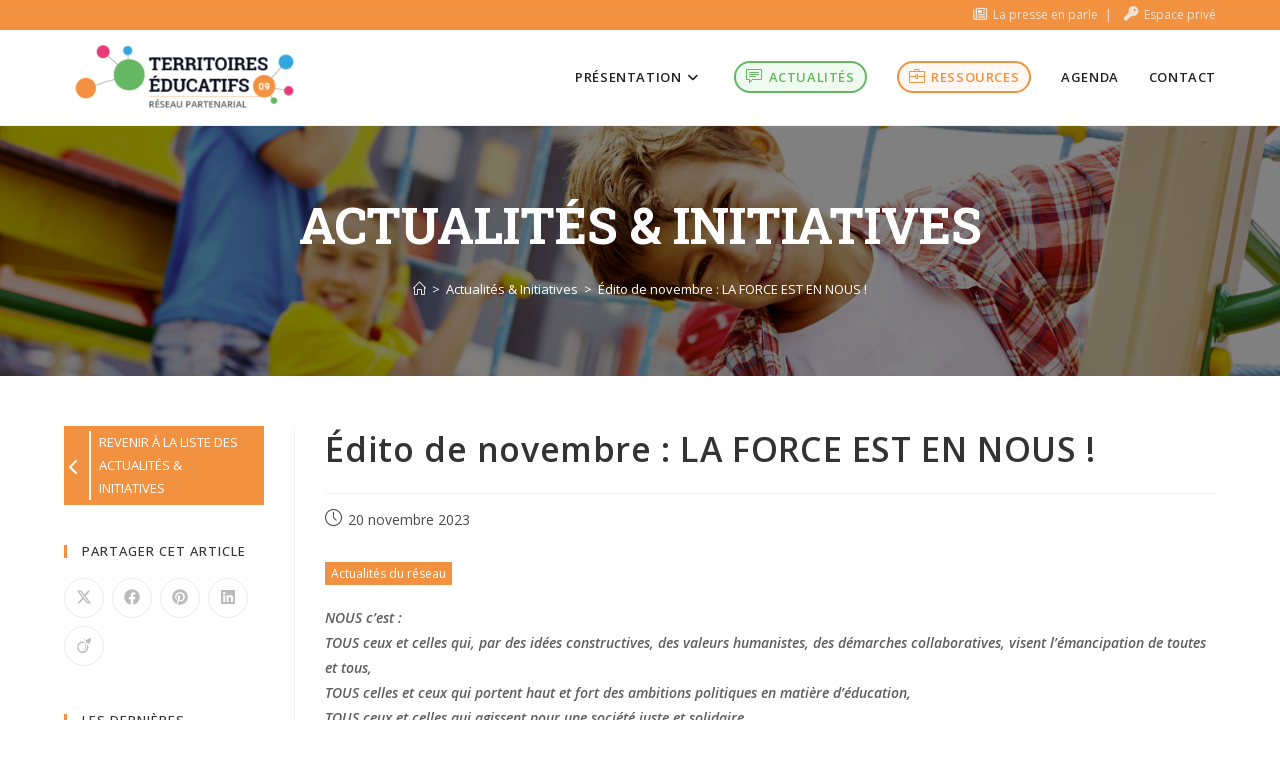

--- FILE ---
content_type: text/html; charset=UTF-8
request_url: https://www.territoireseducatifs09.org/actus_initiatives/edito-de-novembre-la-force-est-en-nous/
body_size: 23207
content:
 <!DOCTYPE html>
<html class="html" lang="fr-FR" prefix="og: https://ogp.me/ns#">
<head>
	<meta charset="UTF-8">
	<link rel="profile" href="https://gmpg.org/xfn/11">

	<script id="cookieyes" type="text/javascript" src="https://cdn-cookieyes.com/client_data/3f48c44191b8658b26c949a4/script.js"></script><meta name="viewport" content="width=device-width, initial-scale=1"><title>Édito de novembre : LA FORCE EST EN NOUS ! - Territoires Éducatifs 09 - Plateforme collaborative</title>
<meta name="description" content="NOUS c’est&nbsp;: TOUS ceux et celles qui, par des idées constructives, des valeurs humanistes, des démarches collaboratives, visent l’émancipation de toutes"/>
<meta name="robots" content="index, follow, max-snippet:-1, max-video-preview:-1, max-image-preview:large"/>
<link rel="canonical" href="https://www.territoireseducatifs09.org/actus_initiatives/edito-de-novembre-la-force-est-en-nous/" />
<meta property="og:locale" content="fr_FR" />
<meta property="og:type" content="article" />
<meta property="og:title" content="Édito de novembre : LA FORCE EST EN NOUS ! - Territoires Éducatifs 09 - Plateforme collaborative" />
<meta property="og:description" content="NOUS c’est&nbsp;: TOUS ceux et celles qui, par des idées constructives, des valeurs humanistes, des démarches collaboratives, visent l’émancipation de toutes" />
<meta property="og:url" content="https://www.territoireseducatifs09.org/actus_initiatives/edito-de-novembre-la-force-est-en-nous/" />
<meta property="og:site_name" content="Territoires Éducatifs 09 - Plateforme collaborative" />
<meta property="og:updated_time" content="2023-11-22T12:36:18+01:00" />
<meta property="og:image" content="https://www.territoireseducatifs09.org/wp-content/uploads/2023/11/photo-edito-1-e1700480226298.jpg" />
<meta property="og:image:secure_url" content="https://www.territoireseducatifs09.org/wp-content/uploads/2023/11/photo-edito-1-e1700480226298.jpg" />
<meta property="og:image:width" content="1060" />
<meta property="og:image:height" content="586" />
<meta property="og:image:alt" content="Édito de novembre : LA FORCE EST EN NOUS !" />
<meta property="og:image:type" content="image/jpeg" />
<meta property="article:published_time" content="2023-11-20T11:10:30+01:00" />
<meta property="article:modified_time" content="2023-11-22T12:36:18+01:00" />
<meta name="twitter:card" content="summary_large_image" />
<meta name="twitter:title" content="Édito de novembre : LA FORCE EST EN NOUS ! - Territoires Éducatifs 09 - Plateforme collaborative" />
<meta name="twitter:description" content="NOUS c’est&nbsp;: TOUS ceux et celles qui, par des idées constructives, des valeurs humanistes, des démarches collaboratives, visent l’émancipation de toutes" />
<meta name="twitter:image" content="https://www.territoireseducatifs09.org/wp-content/uploads/2023/11/photo-edito-1-e1700480226298.jpg" />
<script type="application/ld+json" class="rank-math-schema">{"@context":"https://schema.org","@graph":[{"@type":["Person","Organization"],"@id":"https://www.territoireseducatifs09.org/#person","name":"Territoires \u00c9ducatifs 09 - Plateforme collaborative","logo":{"@type":"ImageObject","@id":"https://www.territoireseducatifs09.org/#logo","url":"https://www.territoireseducatifs09.org/wp-content/uploads/2024/06/logo-te-2024-150x150.png","contentUrl":"https://www.territoireseducatifs09.org/wp-content/uploads/2024/06/logo-te-2024-150x150.png","caption":"Territoires \u00c9ducatifs 09 - Plateforme collaborative","inLanguage":"fr-FR"},"image":{"@type":"ImageObject","@id":"https://www.territoireseducatifs09.org/#logo","url":"https://www.territoireseducatifs09.org/wp-content/uploads/2024/06/logo-te-2024-150x150.png","contentUrl":"https://www.territoireseducatifs09.org/wp-content/uploads/2024/06/logo-te-2024-150x150.png","caption":"Territoires \u00c9ducatifs 09 - Plateforme collaborative","inLanguage":"fr-FR"}},{"@type":"WebSite","@id":"https://www.territoireseducatifs09.org/#website","url":"https://www.territoireseducatifs09.org","name":"Territoires \u00c9ducatifs 09 - Plateforme collaborative","publisher":{"@id":"https://www.territoireseducatifs09.org/#person"},"inLanguage":"fr-FR"},{"@type":"ImageObject","@id":"https://www.territoireseducatifs09.org/wp-content/uploads/2023/11/photo-edito-1-e1700480226298.jpg","url":"https://www.territoireseducatifs09.org/wp-content/uploads/2023/11/photo-edito-1-e1700480226298.jpg","width":"1060","height":"586","inLanguage":"fr-FR"},{"@type":"WebPage","@id":"https://www.territoireseducatifs09.org/actus_initiatives/edito-de-novembre-la-force-est-en-nous/#webpage","url":"https://www.territoireseducatifs09.org/actus_initiatives/edito-de-novembre-la-force-est-en-nous/","name":"\u00c9dito de novembre\u00a0: LA FORCE EST EN NOUS\u00a0! - Territoires \u00c9ducatifs 09 - Plateforme collaborative","datePublished":"2023-11-20T11:10:30+01:00","dateModified":"2023-11-22T12:36:18+01:00","isPartOf":{"@id":"https://www.territoireseducatifs09.org/#website"},"primaryImageOfPage":{"@id":"https://www.territoireseducatifs09.org/wp-content/uploads/2023/11/photo-edito-1-e1700480226298.jpg"},"inLanguage":"fr-FR"},{"@type":"Person","@id":"https://www.territoireseducatifs09.org/author/r8gt1b6/","name":"Chloe","url":"https://www.territoireseducatifs09.org/author/r8gt1b6/","image":{"@type":"ImageObject","@id":"https://www.territoireseducatifs09.org/wp-content/plugins/ultimate-member/assets/img/default_avatar.jpg","url":"https://www.territoireseducatifs09.org/wp-content/plugins/ultimate-member/assets/img/default_avatar.jpg","caption":"Chloe","inLanguage":"fr-FR"}},{"@type":"BlogPosting","headline":"\u00c9dito de novembre\u00a0: LA FORCE EST EN NOUS\u00a0! - Territoires \u00c9ducatifs 09 - Plateforme collaborative","datePublished":"2023-11-20T11:10:30+01:00","dateModified":"2023-11-22T12:36:18+01:00","author":{"@id":"https://www.territoireseducatifs09.org/author/r8gt1b6/","name":"Chloe"},"publisher":{"@id":"https://www.territoireseducatifs09.org/#person"},"description":"NOUS c\u2019est&nbsp;: TOUS ceux et celles qui, par des id\u00e9es constructives, des valeurs humanistes, des d\u00e9marches collaboratives, visent l\u2019\u00e9mancipation de toutes","name":"\u00c9dito de novembre\u00a0: LA FORCE EST EN NOUS\u00a0! - Territoires \u00c9ducatifs 09 - Plateforme collaborative","@id":"https://www.territoireseducatifs09.org/actus_initiatives/edito-de-novembre-la-force-est-en-nous/#richSnippet","isPartOf":{"@id":"https://www.territoireseducatifs09.org/actus_initiatives/edito-de-novembre-la-force-est-en-nous/#webpage"},"image":{"@id":"https://www.territoireseducatifs09.org/wp-content/uploads/2023/11/photo-edito-1-e1700480226298.jpg"},"inLanguage":"fr-FR","mainEntityOfPage":{"@id":"https://www.territoireseducatifs09.org/actus_initiatives/edito-de-novembre-la-force-est-en-nous/#webpage"}}]}</script>
<link rel='dns-prefetch' href='//www.googletagmanager.com' />
<link rel='dns-prefetch' href='//fonts.googleapis.com' />
<link rel="alternate" title="oEmbed (JSON)" type="application/json+oembed" href="https://www.territoireseducatifs09.org/wp-json/oembed/1.0/embed?url=https%3A%2F%2Fwww.territoireseducatifs09.org%2Factus_initiatives%2Fedito-de-novembre-la-force-est-en-nous%2F" />
<link rel="alternate" title="oEmbed (XML)" type="text/xml+oembed" href="https://www.territoireseducatifs09.org/wp-json/oembed/1.0/embed?url=https%3A%2F%2Fwww.territoireseducatifs09.org%2Factus_initiatives%2Fedito-de-novembre-la-force-est-en-nous%2F&#038;format=xml" />
<style id='wp-img-auto-sizes-contain-inline-css'>
img:is([sizes=auto i],[sizes^="auto," i]){contain-intrinsic-size:3000px 1500px}
/*# sourceURL=wp-img-auto-sizes-contain-inline-css */
</style>
<link rel='stylesheet' id='mec-select2-style-css' href='https://www.territoireseducatifs09.org/wp-content/plugins/modern-events-calendar-lite/assets/packages/select2/select2.min.css?ver=7.28.0' media='all' />
<link rel='stylesheet' id='mec-font-icons-css' href='https://www.territoireseducatifs09.org/wp-content/plugins/modern-events-calendar-lite/assets/css/iconfonts.css?ver=7.28.0' media='all' />
<link rel='stylesheet' id='mec-frontend-style-css' href='https://www.territoireseducatifs09.org/wp-content/plugins/modern-events-calendar-lite/assets/css/frontend.min.css?ver=7.28.0' media='all' />
<link rel='stylesheet' id='mec-tooltip-style-css' href='https://www.territoireseducatifs09.org/wp-content/plugins/modern-events-calendar-lite/assets/packages/tooltip/tooltip.css?ver=7.28.0' media='all' />
<link rel='stylesheet' id='mec-tooltip-shadow-style-css' href='https://www.territoireseducatifs09.org/wp-content/plugins/modern-events-calendar-lite/assets/packages/tooltip/tooltipster-sideTip-shadow.min.css?ver=7.28.0' media='all' />
<link rel='stylesheet' id='featherlight-css' href='https://www.territoireseducatifs09.org/wp-content/plugins/modern-events-calendar-lite/assets/packages/featherlight/featherlight.css?ver=7.28.0' media='all' />
<link rel='stylesheet' id='mec-lity-style-css' href='https://www.territoireseducatifs09.org/wp-content/plugins/modern-events-calendar-lite/assets/packages/lity/lity.min.css?ver=7.28.0' media='all' />
<link rel='stylesheet' id='mec-general-calendar-style-css' href='https://www.territoireseducatifs09.org/wp-content/plugins/modern-events-calendar-lite/assets/css/mec-general-calendar.css?ver=7.28.0' media='all' />
<link rel='stylesheet' id='wp-block-library-css' href='https://www.territoireseducatifs09.org/wp-includes/css/dist/block-library/style.min.css?ver=6.9' media='all' />
<style id='wp-block-library-theme-inline-css'>
.wp-block-audio :where(figcaption){color:#555;font-size:13px;text-align:center}.is-dark-theme .wp-block-audio :where(figcaption){color:#ffffffa6}.wp-block-audio{margin:0 0 1em}.wp-block-code{border:1px solid #ccc;border-radius:4px;font-family:Menlo,Consolas,monaco,monospace;padding:.8em 1em}.wp-block-embed :where(figcaption){color:#555;font-size:13px;text-align:center}.is-dark-theme .wp-block-embed :where(figcaption){color:#ffffffa6}.wp-block-embed{margin:0 0 1em}.blocks-gallery-caption{color:#555;font-size:13px;text-align:center}.is-dark-theme .blocks-gallery-caption{color:#ffffffa6}:root :where(.wp-block-image figcaption){color:#555;font-size:13px;text-align:center}.is-dark-theme :root :where(.wp-block-image figcaption){color:#ffffffa6}.wp-block-image{margin:0 0 1em}.wp-block-pullquote{border-bottom:4px solid;border-top:4px solid;color:currentColor;margin-bottom:1.75em}.wp-block-pullquote :where(cite),.wp-block-pullquote :where(footer),.wp-block-pullquote__citation{color:currentColor;font-size:.8125em;font-style:normal;text-transform:uppercase}.wp-block-quote{border-left:.25em solid;margin:0 0 1.75em;padding-left:1em}.wp-block-quote cite,.wp-block-quote footer{color:currentColor;font-size:.8125em;font-style:normal;position:relative}.wp-block-quote:where(.has-text-align-right){border-left:none;border-right:.25em solid;padding-left:0;padding-right:1em}.wp-block-quote:where(.has-text-align-center){border:none;padding-left:0}.wp-block-quote.is-large,.wp-block-quote.is-style-large,.wp-block-quote:where(.is-style-plain){border:none}.wp-block-search .wp-block-search__label{font-weight:700}.wp-block-search__button{border:1px solid #ccc;padding:.375em .625em}:where(.wp-block-group.has-background){padding:1.25em 2.375em}.wp-block-separator.has-css-opacity{opacity:.4}.wp-block-separator{border:none;border-bottom:2px solid;margin-left:auto;margin-right:auto}.wp-block-separator.has-alpha-channel-opacity{opacity:1}.wp-block-separator:not(.is-style-wide):not(.is-style-dots){width:100px}.wp-block-separator.has-background:not(.is-style-dots){border-bottom:none;height:1px}.wp-block-separator.has-background:not(.is-style-wide):not(.is-style-dots){height:2px}.wp-block-table{margin:0 0 1em}.wp-block-table td,.wp-block-table th{word-break:normal}.wp-block-table :where(figcaption){color:#555;font-size:13px;text-align:center}.is-dark-theme .wp-block-table :where(figcaption){color:#ffffffa6}.wp-block-video :where(figcaption){color:#555;font-size:13px;text-align:center}.is-dark-theme .wp-block-video :where(figcaption){color:#ffffffa6}.wp-block-video{margin:0 0 1em}:root :where(.wp-block-template-part.has-background){margin-bottom:0;margin-top:0;padding:1.25em 2.375em}
/*# sourceURL=/wp-includes/css/dist/block-library/theme.min.css */
</style>
<style id='classic-theme-styles-inline-css'>
/*! This file is auto-generated */
.wp-block-button__link{color:#fff;background-color:#32373c;border-radius:9999px;box-shadow:none;text-decoration:none;padding:calc(.667em + 2px) calc(1.333em + 2px);font-size:1.125em}.wp-block-file__button{background:#32373c;color:#fff;text-decoration:none}
/*# sourceURL=/wp-includes/css/classic-themes.min.css */
</style>
<style id='global-styles-inline-css'>
:root{--wp--preset--aspect-ratio--square: 1;--wp--preset--aspect-ratio--4-3: 4/3;--wp--preset--aspect-ratio--3-4: 3/4;--wp--preset--aspect-ratio--3-2: 3/2;--wp--preset--aspect-ratio--2-3: 2/3;--wp--preset--aspect-ratio--16-9: 16/9;--wp--preset--aspect-ratio--9-16: 9/16;--wp--preset--color--black: #000000;--wp--preset--color--cyan-bluish-gray: #abb8c3;--wp--preset--color--white: #ffffff;--wp--preset--color--pale-pink: #f78da7;--wp--preset--color--vivid-red: #cf2e2e;--wp--preset--color--luminous-vivid-orange: #ff6900;--wp--preset--color--luminous-vivid-amber: #fcb900;--wp--preset--color--light-green-cyan: #7bdcb5;--wp--preset--color--vivid-green-cyan: #00d084;--wp--preset--color--pale-cyan-blue: #8ed1fc;--wp--preset--color--vivid-cyan-blue: #0693e3;--wp--preset--color--vivid-purple: #9b51e0;--wp--preset--color--orange: #f2730c;--wp--preset--color--green: #319b2c;--wp--preset--color--blue: #0291b7;--wp--preset--color--pink: #d31169;--wp--preset--color--light-orange: #fff2e8;--wp--preset--color--light-green: #effbef;--wp--preset--color--light-blue: #e8f5f9;--wp--preset--gradient--vivid-cyan-blue-to-vivid-purple: linear-gradient(135deg,rgb(6,147,227) 0%,rgb(155,81,224) 100%);--wp--preset--gradient--light-green-cyan-to-vivid-green-cyan: linear-gradient(135deg,rgb(122,220,180) 0%,rgb(0,208,130) 100%);--wp--preset--gradient--luminous-vivid-amber-to-luminous-vivid-orange: linear-gradient(135deg,rgb(252,185,0) 0%,rgb(255,105,0) 100%);--wp--preset--gradient--luminous-vivid-orange-to-vivid-red: linear-gradient(135deg,rgb(255,105,0) 0%,rgb(207,46,46) 100%);--wp--preset--gradient--very-light-gray-to-cyan-bluish-gray: linear-gradient(135deg,rgb(238,238,238) 0%,rgb(169,184,195) 100%);--wp--preset--gradient--cool-to-warm-spectrum: linear-gradient(135deg,rgb(74,234,220) 0%,rgb(151,120,209) 20%,rgb(207,42,186) 40%,rgb(238,44,130) 60%,rgb(251,105,98) 80%,rgb(254,248,76) 100%);--wp--preset--gradient--blush-light-purple: linear-gradient(135deg,rgb(255,206,236) 0%,rgb(152,150,240) 100%);--wp--preset--gradient--blush-bordeaux: linear-gradient(135deg,rgb(254,205,165) 0%,rgb(254,45,45) 50%,rgb(107,0,62) 100%);--wp--preset--gradient--luminous-dusk: linear-gradient(135deg,rgb(255,203,112) 0%,rgb(199,81,192) 50%,rgb(65,88,208) 100%);--wp--preset--gradient--pale-ocean: linear-gradient(135deg,rgb(255,245,203) 0%,rgb(182,227,212) 50%,rgb(51,167,181) 100%);--wp--preset--gradient--electric-grass: linear-gradient(135deg,rgb(202,248,128) 0%,rgb(113,206,126) 100%);--wp--preset--gradient--midnight: linear-gradient(135deg,rgb(2,3,129) 0%,rgb(40,116,252) 100%);--wp--preset--font-size--small: 13px;--wp--preset--font-size--medium: 20px;--wp--preset--font-size--large: 36px;--wp--preset--font-size--x-large: 42px;--wp--preset--spacing--20: 0.44rem;--wp--preset--spacing--30: 0.67rem;--wp--preset--spacing--40: 1rem;--wp--preset--spacing--50: 1.5rem;--wp--preset--spacing--60: 2.25rem;--wp--preset--spacing--70: 3.38rem;--wp--preset--spacing--80: 5.06rem;--wp--preset--shadow--natural: 6px 6px 9px rgba(0, 0, 0, 0.2);--wp--preset--shadow--deep: 12px 12px 50px rgba(0, 0, 0, 0.4);--wp--preset--shadow--sharp: 6px 6px 0px rgba(0, 0, 0, 0.2);--wp--preset--shadow--outlined: 6px 6px 0px -3px rgb(255, 255, 255), 6px 6px rgb(0, 0, 0);--wp--preset--shadow--crisp: 6px 6px 0px rgb(0, 0, 0);}:where(.is-layout-flex){gap: 0.5em;}:where(.is-layout-grid){gap: 0.5em;}body .is-layout-flex{display: flex;}.is-layout-flex{flex-wrap: wrap;align-items: center;}.is-layout-flex > :is(*, div){margin: 0;}body .is-layout-grid{display: grid;}.is-layout-grid > :is(*, div){margin: 0;}:where(.wp-block-columns.is-layout-flex){gap: 2em;}:where(.wp-block-columns.is-layout-grid){gap: 2em;}:where(.wp-block-post-template.is-layout-flex){gap: 1.25em;}:where(.wp-block-post-template.is-layout-grid){gap: 1.25em;}.has-black-color{color: var(--wp--preset--color--black) !important;}.has-cyan-bluish-gray-color{color: var(--wp--preset--color--cyan-bluish-gray) !important;}.has-white-color{color: var(--wp--preset--color--white) !important;}.has-pale-pink-color{color: var(--wp--preset--color--pale-pink) !important;}.has-vivid-red-color{color: var(--wp--preset--color--vivid-red) !important;}.has-luminous-vivid-orange-color{color: var(--wp--preset--color--luminous-vivid-orange) !important;}.has-luminous-vivid-amber-color{color: var(--wp--preset--color--luminous-vivid-amber) !important;}.has-light-green-cyan-color{color: var(--wp--preset--color--light-green-cyan) !important;}.has-vivid-green-cyan-color{color: var(--wp--preset--color--vivid-green-cyan) !important;}.has-pale-cyan-blue-color{color: var(--wp--preset--color--pale-cyan-blue) !important;}.has-vivid-cyan-blue-color{color: var(--wp--preset--color--vivid-cyan-blue) !important;}.has-vivid-purple-color{color: var(--wp--preset--color--vivid-purple) !important;}.has-black-background-color{background-color: var(--wp--preset--color--black) !important;}.has-cyan-bluish-gray-background-color{background-color: var(--wp--preset--color--cyan-bluish-gray) !important;}.has-white-background-color{background-color: var(--wp--preset--color--white) !important;}.has-pale-pink-background-color{background-color: var(--wp--preset--color--pale-pink) !important;}.has-vivid-red-background-color{background-color: var(--wp--preset--color--vivid-red) !important;}.has-luminous-vivid-orange-background-color{background-color: var(--wp--preset--color--luminous-vivid-orange) !important;}.has-luminous-vivid-amber-background-color{background-color: var(--wp--preset--color--luminous-vivid-amber) !important;}.has-light-green-cyan-background-color{background-color: var(--wp--preset--color--light-green-cyan) !important;}.has-vivid-green-cyan-background-color{background-color: var(--wp--preset--color--vivid-green-cyan) !important;}.has-pale-cyan-blue-background-color{background-color: var(--wp--preset--color--pale-cyan-blue) !important;}.has-vivid-cyan-blue-background-color{background-color: var(--wp--preset--color--vivid-cyan-blue) !important;}.has-vivid-purple-background-color{background-color: var(--wp--preset--color--vivid-purple) !important;}.has-black-border-color{border-color: var(--wp--preset--color--black) !important;}.has-cyan-bluish-gray-border-color{border-color: var(--wp--preset--color--cyan-bluish-gray) !important;}.has-white-border-color{border-color: var(--wp--preset--color--white) !important;}.has-pale-pink-border-color{border-color: var(--wp--preset--color--pale-pink) !important;}.has-vivid-red-border-color{border-color: var(--wp--preset--color--vivid-red) !important;}.has-luminous-vivid-orange-border-color{border-color: var(--wp--preset--color--luminous-vivid-orange) !important;}.has-luminous-vivid-amber-border-color{border-color: var(--wp--preset--color--luminous-vivid-amber) !important;}.has-light-green-cyan-border-color{border-color: var(--wp--preset--color--light-green-cyan) !important;}.has-vivid-green-cyan-border-color{border-color: var(--wp--preset--color--vivid-green-cyan) !important;}.has-pale-cyan-blue-border-color{border-color: var(--wp--preset--color--pale-cyan-blue) !important;}.has-vivid-cyan-blue-border-color{border-color: var(--wp--preset--color--vivid-cyan-blue) !important;}.has-vivid-purple-border-color{border-color: var(--wp--preset--color--vivid-purple) !important;}.has-vivid-cyan-blue-to-vivid-purple-gradient-background{background: var(--wp--preset--gradient--vivid-cyan-blue-to-vivid-purple) !important;}.has-light-green-cyan-to-vivid-green-cyan-gradient-background{background: var(--wp--preset--gradient--light-green-cyan-to-vivid-green-cyan) !important;}.has-luminous-vivid-amber-to-luminous-vivid-orange-gradient-background{background: var(--wp--preset--gradient--luminous-vivid-amber-to-luminous-vivid-orange) !important;}.has-luminous-vivid-orange-to-vivid-red-gradient-background{background: var(--wp--preset--gradient--luminous-vivid-orange-to-vivid-red) !important;}.has-very-light-gray-to-cyan-bluish-gray-gradient-background{background: var(--wp--preset--gradient--very-light-gray-to-cyan-bluish-gray) !important;}.has-cool-to-warm-spectrum-gradient-background{background: var(--wp--preset--gradient--cool-to-warm-spectrum) !important;}.has-blush-light-purple-gradient-background{background: var(--wp--preset--gradient--blush-light-purple) !important;}.has-blush-bordeaux-gradient-background{background: var(--wp--preset--gradient--blush-bordeaux) !important;}.has-luminous-dusk-gradient-background{background: var(--wp--preset--gradient--luminous-dusk) !important;}.has-pale-ocean-gradient-background{background: var(--wp--preset--gradient--pale-ocean) !important;}.has-electric-grass-gradient-background{background: var(--wp--preset--gradient--electric-grass) !important;}.has-midnight-gradient-background{background: var(--wp--preset--gradient--midnight) !important;}.has-small-font-size{font-size: var(--wp--preset--font-size--small) !important;}.has-medium-font-size{font-size: var(--wp--preset--font-size--medium) !important;}.has-large-font-size{font-size: var(--wp--preset--font-size--large) !important;}.has-x-large-font-size{font-size: var(--wp--preset--font-size--x-large) !important;}
:where(.wp-block-post-template.is-layout-flex){gap: 1.25em;}:where(.wp-block-post-template.is-layout-grid){gap: 1.25em;}
:where(.wp-block-term-template.is-layout-flex){gap: 1.25em;}:where(.wp-block-term-template.is-layout-grid){gap: 1.25em;}
:where(.wp-block-columns.is-layout-flex){gap: 2em;}:where(.wp-block-columns.is-layout-grid){gap: 2em;}
:root :where(.wp-block-pullquote){font-size: 1.5em;line-height: 1.6;}
/*# sourceURL=global-styles-inline-css */
</style>
<link rel='stylesheet' id='ivory-search-styles-css' href='https://www.territoireseducatifs09.org/wp-content/plugins/add-search-to-menu/public/css/ivory-search.min.css?ver=5.5.13' media='all' />
<link rel='stylesheet' id='search-filter-plugin-styles-css' href='https://www.territoireseducatifs09.org/wp-content/plugins/search-filter-pro/public/assets/css/search-filter.min.css?ver=2.5.21' media='all' />
<link rel='stylesheet' id='oceanwp-style-css' href='https://www.territoireseducatifs09.org/wp-content/themes/oceanwp/assets/css/style.min.css?ver=1.0' media='all' />
<style id='oceanwp-style-inline-css'>
div.wpforms-container-full .wpforms-form input[type=submit]:hover,
			div.wpforms-container-full .wpforms-form input[type=submit]:focus,
			div.wpforms-container-full .wpforms-form input[type=submit]:active,
			div.wpforms-container-full .wpforms-form button[type=submit]:hover,
			div.wpforms-container-full .wpforms-form button[type=submit]:focus,
			div.wpforms-container-full .wpforms-form button[type=submit]:active,
			div.wpforms-container-full .wpforms-form .wpforms-page-button:hover,
			div.wpforms-container-full .wpforms-form .wpforms-page-button:active,
			div.wpforms-container-full .wpforms-form .wpforms-page-button:focus {
				border: none;
			}
/*# sourceURL=oceanwp-style-inline-css */
</style>
<link rel='stylesheet' id='child-style-css' href='https://www.territoireseducatifs09.org/wp-content/themes/territoires-educatifs/style.css?ver=6.9' media='all' />
<link rel='stylesheet' id='slick-style-css' href='https://www.territoireseducatifs09.org/wp-content/themes/territoires-educatifs/slick/slick.css?ver=1.8.1' media='all' />
<link rel='stylesheet' id='slick-theme-style-css' href='https://www.territoireseducatifs09.org/wp-content/themes/territoires-educatifs/slick/slick-theme.css?ver=1.8.1' media='all' />
<link rel='stylesheet' id='font-awesome-css' href='https://www.territoireseducatifs09.org/wp-content/themes/oceanwp/assets/fonts/fontawesome/css/all.min.css?ver=6.7.2' media='all' />
<link rel='stylesheet' id='simple-line-icons-css' href='https://www.territoireseducatifs09.org/wp-content/themes/oceanwp/assets/css/third/simple-line-icons.min.css?ver=2.4.0' media='all' />
<link rel='stylesheet' id='oceanwp-google-font-open-sans-css' href='//fonts.googleapis.com/css?family=Open+Sans%3A100%2C200%2C300%2C400%2C500%2C600%2C700%2C800%2C900%2C100i%2C200i%2C300i%2C400i%2C500i%2C600i%2C700i%2C800i%2C900i&#038;subset=latin&#038;display=swap&#038;ver=6.9' media='all' />
<link rel='stylesheet' id='oceanwp-google-font-roboto-slab-css' href='//fonts.googleapis.com/css?family=Roboto+Slab%3A100%2C200%2C300%2C400%2C500%2C600%2C700%2C800%2C900%2C100i%2C200i%2C300i%2C400i%2C500i%2C600i%2C700i%2C800i%2C900i&#038;subset=latin&#038;display=swap&#038;ver=6.9' media='all' />
<link rel='stylesheet' id='um_modal-css' href='https://www.territoireseducatifs09.org/wp-content/plugins/ultimate-member/assets/css/um-modal.min.css?ver=2.11.1' media='all' />
<link rel='stylesheet' id='um_ui-css' href='https://www.territoireseducatifs09.org/wp-content/plugins/ultimate-member/assets/libs/jquery-ui/jquery-ui.min.css?ver=1.13.2' media='all' />
<link rel='stylesheet' id='um_tipsy-css' href='https://www.territoireseducatifs09.org/wp-content/plugins/ultimate-member/assets/libs/tipsy/tipsy.min.css?ver=1.0.0a' media='all' />
<link rel='stylesheet' id='um_raty-css' href='https://www.territoireseducatifs09.org/wp-content/plugins/ultimate-member/assets/libs/raty/um-raty.min.css?ver=2.6.0' media='all' />
<link rel='stylesheet' id='select2-css' href='https://www.territoireseducatifs09.org/wp-content/plugins/ultimate-member/assets/libs/select2/select2.min.css?ver=4.0.13' media='all' />
<link rel='stylesheet' id='um_fileupload-css' href='https://www.territoireseducatifs09.org/wp-content/plugins/ultimate-member/assets/css/um-fileupload.min.css?ver=2.11.1' media='all' />
<link rel='stylesheet' id='um_confirm-css' href='https://www.territoireseducatifs09.org/wp-content/plugins/ultimate-member/assets/libs/um-confirm/um-confirm.min.css?ver=1.0' media='all' />
<link rel='stylesheet' id='um_datetime-css' href='https://www.territoireseducatifs09.org/wp-content/plugins/ultimate-member/assets/libs/pickadate/default.min.css?ver=3.6.2' media='all' />
<link rel='stylesheet' id='um_datetime_date-css' href='https://www.territoireseducatifs09.org/wp-content/plugins/ultimate-member/assets/libs/pickadate/default.date.min.css?ver=3.6.2' media='all' />
<link rel='stylesheet' id='um_datetime_time-css' href='https://www.territoireseducatifs09.org/wp-content/plugins/ultimate-member/assets/libs/pickadate/default.time.min.css?ver=3.6.2' media='all' />
<link rel='stylesheet' id='um_fonticons_ii-css' href='https://www.territoireseducatifs09.org/wp-content/plugins/ultimate-member/assets/libs/legacy/fonticons/fonticons-ii.min.css?ver=2.11.1' media='all' />
<link rel='stylesheet' id='um_fonticons_fa-css' href='https://www.territoireseducatifs09.org/wp-content/plugins/ultimate-member/assets/libs/legacy/fonticons/fonticons-fa.min.css?ver=2.11.1' media='all' />
<link rel='stylesheet' id='um_fontawesome-css' href='https://www.territoireseducatifs09.org/wp-content/plugins/ultimate-member/assets/css/um-fontawesome.min.css?ver=6.5.2' media='all' />
<link rel='stylesheet' id='um_common-css' href='https://www.territoireseducatifs09.org/wp-content/plugins/ultimate-member/assets/css/common.min.css?ver=2.11.1' media='all' />
<link rel='stylesheet' id='um_responsive-css' href='https://www.territoireseducatifs09.org/wp-content/plugins/ultimate-member/assets/css/um-responsive.min.css?ver=2.11.1' media='all' />
<link rel='stylesheet' id='um_styles-css' href='https://www.territoireseducatifs09.org/wp-content/plugins/ultimate-member/assets/css/um-styles.min.css?ver=2.11.1' media='all' />
<link rel='stylesheet' id='um_crop-css' href='https://www.territoireseducatifs09.org/wp-content/plugins/ultimate-member/assets/libs/cropper/cropper.min.css?ver=1.6.1' media='all' />
<link rel='stylesheet' id='um_profile-css' href='https://www.territoireseducatifs09.org/wp-content/plugins/ultimate-member/assets/css/um-profile.min.css?ver=2.11.1' media='all' />
<link rel='stylesheet' id='um_account-css' href='https://www.territoireseducatifs09.org/wp-content/plugins/ultimate-member/assets/css/um-account.min.css?ver=2.11.1' media='all' />
<link rel='stylesheet' id='um_misc-css' href='https://www.territoireseducatifs09.org/wp-content/plugins/ultimate-member/assets/css/um-misc.min.css?ver=2.11.1' media='all' />
<link rel='stylesheet' id='um_default_css-css' href='https://www.territoireseducatifs09.org/wp-content/plugins/ultimate-member/assets/css/um-old-default.min.css?ver=2.11.1' media='all' />
<link rel='stylesheet' id='oe-widgets-style-css' href='https://www.territoireseducatifs09.org/wp-content/plugins/ocean-extra/assets/css/widgets.css?ver=6.9' media='all' />
<script src="https://www.territoireseducatifs09.org/wp-includes/js/jquery/jquery.min.js?ver=3.7.1" id="jquery-core-js"></script>
<script src="https://www.territoireseducatifs09.org/wp-includes/js/jquery/jquery-migrate.min.js?ver=3.4.1" id="jquery-migrate-js"></script>
<script id="3d-flip-book-client-locale-loader-js-extra">
var FB3D_CLIENT_LOCALE = {"ajaxurl":"https://www.territoireseducatifs09.org/wp-admin/admin-ajax.php","dictionary":{"Table of contents":"Table des mati\u00e8res","Close":"Fermer","Bookmarks":"Bookmarks","Thumbnails":"Miniatures","Search":"Rechercher","Share":"Partager","Facebook":"Facebook","Twitter":"Twitter","Email":"Email","Play":"Play","Previous page":"Page pr\u00e9c\u00e9dente","Next page":"Page suivante","Zoom in":"Zoom avant","Zoom out":"Zoom arri\u00e8re","Fit view":"Fit view","Auto play":"Auto play","Full screen":"Plein \u00e9cran","More":"Plus","Smart pan":"Smart pan","Single page":"Page seule","Sounds":"Sons","Stats":"Stats","Print":"Imprimer","Download":"T\u00e9l\u00e9charger","Goto first page":"Goto first page","Goto last page":"Goto last page"},"images":"https://www.territoireseducatifs09.org/wp-content/plugins/interactive-3d-flipbook-powered-physics-engine/assets/images/","jsData":{"urls":[],"posts":{"ids_mis":[],"ids":[]},"pages":[],"firstPages":[],"bookCtrlProps":[],"bookTemplates":[]},"key":"3d-flip-book","pdfJS":{"pdfJsLib":"https://www.territoireseducatifs09.org/wp-content/plugins/interactive-3d-flipbook-powered-physics-engine/assets/js/pdf.min.js?ver=4.3.136","pdfJsWorker":"https://www.territoireseducatifs09.org/wp-content/plugins/interactive-3d-flipbook-powered-physics-engine/assets/js/pdf.worker.js?ver=4.3.136","stablePdfJsLib":"https://www.territoireseducatifs09.org/wp-content/plugins/interactive-3d-flipbook-powered-physics-engine/assets/js/stable/pdf.min.js?ver=2.5.207","stablePdfJsWorker":"https://www.territoireseducatifs09.org/wp-content/plugins/interactive-3d-flipbook-powered-physics-engine/assets/js/stable/pdf.worker.js?ver=2.5.207","pdfJsCMapUrl":"https://www.territoireseducatifs09.org/wp-content/plugins/interactive-3d-flipbook-powered-physics-engine/assets/cmaps/"},"cacheurl":"https://www.territoireseducatifs09.org/wp-content/uploads/3d-flip-book/cache/","pluginsurl":"https://www.territoireseducatifs09.org/wp-content/plugins/","pluginurl":"https://www.territoireseducatifs09.org/wp-content/plugins/interactive-3d-flipbook-powered-physics-engine/","thumbnailSize":{"width":"150","height":"150"},"version":"1.16.17"};
//# sourceURL=3d-flip-book-client-locale-loader-js-extra
</script>
<script src="https://www.territoireseducatifs09.org/wp-content/plugins/interactive-3d-flipbook-powered-physics-engine/assets/js/client-locale-loader.js?ver=1.16.17" id="3d-flip-book-client-locale-loader-js" async data-wp-strategy="async"></script>
<script src="https://www.territoireseducatifs09.org/wp-content/plugins/stop-user-enumeration/frontend/js/frontend.js?ver=1.7.7" id="stop-user-enumeration-js" defer data-wp-strategy="defer"></script>
<script id="search-filter-plugin-build-js-extra">
var SF_LDATA = {"ajax_url":"https://www.territoireseducatifs09.org/wp-admin/admin-ajax.php","home_url":"https://www.territoireseducatifs09.org/","extensions":[]};
//# sourceURL=search-filter-plugin-build-js-extra
</script>
<script src="https://www.territoireseducatifs09.org/wp-content/plugins/search-filter-pro/public/assets/js/search-filter-build.min.js?ver=2.5.21" id="search-filter-plugin-build-js"></script>
<script src="https://www.territoireseducatifs09.org/wp-content/plugins/search-filter-pro/public/assets/js/chosen.jquery.min.js?ver=2.5.21" id="search-filter-plugin-chosen-js"></script>

<!-- Extrait de code de la balise Google (gtag.js) ajouté par Site Kit -->
<!-- Extrait Google Analytics ajouté par Site Kit -->
<script src="https://www.googletagmanager.com/gtag/js?id=GT-5R8H9XJ" id="google_gtagjs-js" async></script>
<script id="google_gtagjs-js-after">
window.dataLayer = window.dataLayer || [];function gtag(){dataLayer.push(arguments);}
gtag("set","linker",{"domains":["www.territoireseducatifs09.org"]});
gtag("js", new Date());
gtag("set", "developer_id.dZTNiMT", true);
gtag("config", "GT-5R8H9XJ");
//# sourceURL=google_gtagjs-js-after
</script>
<script src="https://www.territoireseducatifs09.org/wp-content/plugins/ultimate-member/assets/js/um-gdpr.min.js?ver=2.11.1" id="um-gdpr-js"></script>
<link rel="https://api.w.org/" href="https://www.territoireseducatifs09.org/wp-json/" /><link rel="alternate" title="JSON" type="application/json" href="https://www.territoireseducatifs09.org/wp-json/wp/v2/actus_initiatives/6907" /><meta name="generator" content="WordPress 6.9" />
<link rel='shortlink' href='https://www.territoireseducatifs09.org/?p=6907' />
<meta name="generator" content="Site Kit by Google 1.168.0" /><style id="mystickymenu" type="text/css">#mysticky-nav { width:100%; position: static; height: auto !important; }#mysticky-nav.wrapfixed { position:fixed; left: 0px; margin-top:0px;  z-index: 99990; -webkit-transition: 0.3s; -moz-transition: 0.3s; -o-transition: 0.3s; transition: 0.3s; -ms-filter:"progid:DXImageTransform.Microsoft.Alpha(Opacity=90)"; filter: alpha(opacity=90); opacity:0.9; background-color: #ffffff;}#mysticky-nav.wrapfixed .myfixed{ background-color: #ffffff; position: relative;top: auto;left: auto;right: auto;}#mysticky-nav .myfixed { margin:0 auto; float:none; border:0px; background:none; max-width:100%; }</style>			<style type="text/css">
																															</style>
			<meta name="generator" content="Elementor 3.33.4; features: additional_custom_breakpoints; settings: css_print_method-external, google_font-enabled, font_display-auto">
			<style>
				.e-con.e-parent:nth-of-type(n+4):not(.e-lazyloaded):not(.e-no-lazyload),
				.e-con.e-parent:nth-of-type(n+4):not(.e-lazyloaded):not(.e-no-lazyload) * {
					background-image: none !important;
				}
				@media screen and (max-height: 1024px) {
					.e-con.e-parent:nth-of-type(n+3):not(.e-lazyloaded):not(.e-no-lazyload),
					.e-con.e-parent:nth-of-type(n+3):not(.e-lazyloaded):not(.e-no-lazyload) * {
						background-image: none !important;
					}
				}
				@media screen and (max-height: 640px) {
					.e-con.e-parent:nth-of-type(n+2):not(.e-lazyloaded):not(.e-no-lazyload),
					.e-con.e-parent:nth-of-type(n+2):not(.e-lazyloaded):not(.e-no-lazyload) * {
						background-image: none !important;
					}
				}
			</style>
			<noscript><style>.lazyload[data-src]{display:none !important;}</style></noscript><style>.lazyload{background-image:none !important;}.lazyload:before{background-image:none !important;}</style><link rel="icon" href="https://www.territoireseducatifs09.org/wp-content/uploads/2019/03/cropped-favicon-32x32.png" sizes="32x32" />
<link rel="icon" href="https://www.territoireseducatifs09.org/wp-content/uploads/2019/03/cropped-favicon-192x192.png" sizes="192x192" />
<link rel="apple-touch-icon" href="https://www.territoireseducatifs09.org/wp-content/uploads/2019/03/cropped-favicon-180x180.png" />
<meta name="msapplication-TileImage" content="https://www.territoireseducatifs09.org/wp-content/uploads/2019/03/cropped-favicon-270x270.png" />
<!-- OceanWP CSS -->
<style type="text/css">
/* Colors */a:hover,a.light:hover,.theme-heading .text::before,.theme-heading .text::after,#top-bar-content >a:hover,#top-bar-social li.oceanwp-email a:hover,#site-navigation-wrap .dropdown-menu >li >a:hover,#site-header.medium-header #medium-searchform button:hover,.oceanwp-mobile-menu-icon a:hover,.blog-entry.post .blog-entry-header .entry-title a:hover,.blog-entry.post .blog-entry-readmore a:hover,.blog-entry.thumbnail-entry .blog-entry-category a,ul.meta li a:hover,.dropcap,.single nav.post-navigation .nav-links .title,body .related-post-title a:hover,body #wp-calendar caption,body .contact-info-widget.default i,body .contact-info-widget.big-icons i,body .custom-links-widget .oceanwp-custom-links li a:hover,body .custom-links-widget .oceanwp-custom-links li a:hover:before,body .posts-thumbnails-widget li a:hover,body .social-widget li.oceanwp-email a:hover,.comment-author .comment-meta .comment-reply-link,#respond #cancel-comment-reply-link:hover,#footer-widgets .footer-box a:hover,#footer-bottom a:hover,#footer-bottom #footer-bottom-menu a:hover,.sidr a:hover,.sidr-class-dropdown-toggle:hover,.sidr-class-menu-item-has-children.active >a,.sidr-class-menu-item-has-children.active >a >.sidr-class-dropdown-toggle,input[type=checkbox]:checked:before{color:#f2913f}.single nav.post-navigation .nav-links .title .owp-icon use,.blog-entry.post .blog-entry-readmore a:hover .owp-icon use,body .contact-info-widget.default .owp-icon use,body .contact-info-widget.big-icons .owp-icon use{stroke:#f2913f}input[type="button"],input[type="reset"],input[type="submit"],button[type="submit"],.button,#site-navigation-wrap .dropdown-menu >li.btn >a >span,.thumbnail:hover i,.thumbnail:hover .link-post-svg-icon,.post-quote-content,.omw-modal .omw-close-modal,body .contact-info-widget.big-icons li:hover i,body .contact-info-widget.big-icons li:hover .owp-icon,body div.wpforms-container-full .wpforms-form input[type=submit],body div.wpforms-container-full .wpforms-form button[type=submit],body div.wpforms-container-full .wpforms-form .wpforms-page-button,.woocommerce-cart .wp-element-button,.woocommerce-checkout .wp-element-button,.wp-block-button__link{background-color:#f2913f}.widget-title{border-color:#f2913f}blockquote{border-color:#f2913f}.wp-block-quote{border-color:#f2913f}#searchform-dropdown{border-color:#f2913f}.dropdown-menu .sub-menu{border-color:#f2913f}.blog-entry.large-entry .blog-entry-readmore a:hover{border-color:#f2913f}.oceanwp-newsletter-form-wrap input[type="email"]:focus{border-color:#f2913f}.social-widget li.oceanwp-email a:hover{border-color:#f2913f}#respond #cancel-comment-reply-link:hover{border-color:#f2913f}body .contact-info-widget.big-icons li:hover i{border-color:#f2913f}body .contact-info-widget.big-icons li:hover .owp-icon{border-color:#f2913f}#footer-widgets .oceanwp-newsletter-form-wrap input[type="email"]:focus{border-color:#f2913f}input[type="button"]:hover,input[type="reset"]:hover,input[type="submit"]:hover,button[type="submit"]:hover,input[type="button"]:focus,input[type="reset"]:focus,input[type="submit"]:focus,button[type="submit"]:focus,.button:hover,.button:focus,#site-navigation-wrap .dropdown-menu >li.btn >a:hover >span,.post-quote-author,.omw-modal .omw-close-modal:hover,body div.wpforms-container-full .wpforms-form input[type=submit]:hover,body div.wpforms-container-full .wpforms-form button[type=submit]:hover,body div.wpforms-container-full .wpforms-form .wpforms-page-button:hover,.woocommerce-cart .wp-element-button:hover,.woocommerce-checkout .wp-element-button:hover,.wp-block-button__link:hover{background-color:#f2730c}a{color:#f2913f}a .owp-icon use{stroke:#f2913f}a:hover{color:#f2730c}a:hover .owp-icon use{stroke:#f2730c}body .theme-button,body input[type="submit"],body button[type="submit"],body button,body .button,body div.wpforms-container-full .wpforms-form input[type=submit],body div.wpforms-container-full .wpforms-form button[type=submit],body div.wpforms-container-full .wpforms-form .wpforms-page-button,.woocommerce-cart .wp-element-button,.woocommerce-checkout .wp-element-button,.wp-block-button__link{border-color:#ffffff}body .theme-button:hover,body input[type="submit"]:hover,body button[type="submit"]:hover,body button:hover,body .button:hover,body div.wpforms-container-full .wpforms-form input[type=submit]:hover,body div.wpforms-container-full .wpforms-form input[type=submit]:active,body div.wpforms-container-full .wpforms-form button[type=submit]:hover,body div.wpforms-container-full .wpforms-form button[type=submit]:active,body div.wpforms-container-full .wpforms-form .wpforms-page-button:hover,body div.wpforms-container-full .wpforms-form .wpforms-page-button:active,.woocommerce-cart .wp-element-button:hover,.woocommerce-checkout .wp-element-button:hover,.wp-block-button__link:hover{border-color:#ffffff}/* OceanWP Style Settings CSS */@media only screen and (min-width:960px){.content-area,.content-left-sidebar .content-area{width:80%}}@media only screen and (min-width:960px){.widget-area,.content-left-sidebar .widget-area{width:20%}}.theme-button,input[type="submit"],button[type="submit"],button,.button,body div.wpforms-container-full .wpforms-form input[type=submit],body div.wpforms-container-full .wpforms-form button[type=submit],body div.wpforms-container-full .wpforms-form .wpforms-page-button{border-style:solid}.theme-button,input[type="submit"],button[type="submit"],button,.button,body div.wpforms-container-full .wpforms-form input[type=submit],body div.wpforms-container-full .wpforms-form button[type=submit],body div.wpforms-container-full .wpforms-form .wpforms-page-button{border-width:1px}form input[type="text"],form input[type="password"],form input[type="email"],form input[type="url"],form input[type="date"],form input[type="month"],form input[type="time"],form input[type="datetime"],form input[type="datetime-local"],form input[type="week"],form input[type="number"],form input[type="search"],form input[type="tel"],form input[type="color"],form select,form textarea,.woocommerce .woocommerce-checkout .select2-container--default .select2-selection--single{border-style:solid}body div.wpforms-container-full .wpforms-form input[type=date],body div.wpforms-container-full .wpforms-form input[type=datetime],body div.wpforms-container-full .wpforms-form input[type=datetime-local],body div.wpforms-container-full .wpforms-form input[type=email],body div.wpforms-container-full .wpforms-form input[type=month],body div.wpforms-container-full .wpforms-form input[type=number],body div.wpforms-container-full .wpforms-form input[type=password],body div.wpforms-container-full .wpforms-form input[type=range],body div.wpforms-container-full .wpforms-form input[type=search],body div.wpforms-container-full .wpforms-form input[type=tel],body div.wpforms-container-full .wpforms-form input[type=text],body div.wpforms-container-full .wpforms-form input[type=time],body div.wpforms-container-full .wpforms-form input[type=url],body div.wpforms-container-full .wpforms-form input[type=week],body div.wpforms-container-full .wpforms-form select,body div.wpforms-container-full .wpforms-form textarea{border-style:solid}form input[type="text"],form input[type="password"],form input[type="email"],form input[type="url"],form input[type="date"],form input[type="month"],form input[type="time"],form input[type="datetime"],form input[type="datetime-local"],form input[type="week"],form input[type="number"],form input[type="search"],form input[type="tel"],form input[type="color"],form select,form textarea{border-radius:3px}body div.wpforms-container-full .wpforms-form input[type=date],body div.wpforms-container-full .wpforms-form input[type=datetime],body div.wpforms-container-full .wpforms-form input[type=datetime-local],body div.wpforms-container-full .wpforms-form input[type=email],body div.wpforms-container-full .wpforms-form input[type=month],body div.wpforms-container-full .wpforms-form input[type=number],body div.wpforms-container-full .wpforms-form input[type=password],body div.wpforms-container-full .wpforms-form input[type=range],body div.wpforms-container-full .wpforms-form input[type=search],body div.wpforms-container-full .wpforms-form input[type=tel],body div.wpforms-container-full .wpforms-form input[type=text],body div.wpforms-container-full .wpforms-form input[type=time],body div.wpforms-container-full .wpforms-form input[type=url],body div.wpforms-container-full .wpforms-form input[type=week],body div.wpforms-container-full .wpforms-form select,body div.wpforms-container-full .wpforms-form textarea{border-radius:3px}/* Header */#site-logo #site-logo-inner,.oceanwp-social-menu .social-menu-inner,#site-header.full_screen-header .menu-bar-inner,.after-header-content .after-header-content-inner{height:95px}#site-navigation-wrap .dropdown-menu >li >a,#site-navigation-wrap .dropdown-menu >li >span.opl-logout-link,.oceanwp-mobile-menu-icon a,.mobile-menu-close,.after-header-content-inner >a{line-height:95px}#site-header.has-header-media .overlay-header-media{background-color:rgba(0,0,0,0.5)}#site-logo #site-logo-inner a img,#site-header.center-header #site-navigation-wrap .middle-site-logo a img{max-width:241px}#site-navigation-wrap .dropdown-menu >li >a,.oceanwp-mobile-menu-icon a,#searchform-header-replace-close{color:#222222}#site-navigation-wrap .dropdown-menu >li >a .owp-icon use,.oceanwp-mobile-menu-icon a .owp-icon use,#searchform-header-replace-close .owp-icon use{stroke:#222222}#site-navigation-wrap .dropdown-menu >li >a:hover,.oceanwp-mobile-menu-icon a:hover,#searchform-header-replace-close:hover{color:#f2913f}#site-navigation-wrap .dropdown-menu >li >a:hover .owp-icon use,.oceanwp-mobile-menu-icon a:hover .owp-icon use,#searchform-header-replace-close:hover .owp-icon use{stroke:#f2913f}.dropdown-menu .sub-menu,#searchform-dropdown,.current-shop-items-dropdown{border-color:#f2913f}/* Topbar */#top-bar{padding:4px 0 4px 0}#top-bar-wrap,.oceanwp-top-bar-sticky{background-color:#f2913f}#top-bar-wrap{border-color:#f2913f}#top-bar-wrap,#top-bar-content strong{color:#f2e3d7}#top-bar-content a,#top-bar-social-alt a{color:#f2e3d7}#top-bar-content a:hover,#top-bar-social-alt a:hover{color:#ffffff}/* Blog CSS */.ocean-single-post-header ul.meta-item li a:hover{color:#333333}/* Footer Widgets */#footer-widgets .footer-box a,#footer-widgets a{color:#929292}/* Footer Copyright */#footer-bottom a,#footer-bottom #footer-bottom-menu a{color:#929292}.page-header{background-image:url( https://www.territoireseducatifs09.org/wp-content/themes/territoires-educatifs/img/news-header.jpg ) !important;height:250px}/* Typography */body{font-family:'Open Sans';font-size:14px;line-height:1.8}h1,h2,h3,h4,h5,h6,.theme-heading,.widget-title,.oceanwp-widget-recent-posts-title,.comment-reply-title,.entry-title,.sidebar-box .widget-title{line-height:1.4}h1{font-size:23px;line-height:1.4}h2{font-size:20px;line-height:1.4}h3{font-size:18px;line-height:1.4}h4{font-size:17px;line-height:1.4}h5{font-size:14px;line-height:1.4}h6{font-size:15px;line-height:1.4}.page-header .page-header-title,.page-header.background-image-page-header .page-header-title{font-family:'Roboto Slab';font-size:50px;line-height:1.4;font-weight:700}@media screen and (max-width:768px){.page-header .page-header-title,.page-header.background-image-page-header .page-header-title{font-size:38px}}.page-header .page-subheading{font-size:15px;line-height:1.8}.site-breadcrumbs,.site-breadcrumbs a{font-size:13px;line-height:1.4}#top-bar-content,#top-bar-social-alt{font-size:12px;line-height:1.8}#site-logo a.site-logo-text{font-size:24px;line-height:1.8}#site-navigation-wrap .dropdown-menu >li >a,#site-header.full_screen-header .fs-dropdown-menu >li >a,#site-header.top-header #site-navigation-wrap .dropdown-menu >li >a,#site-header.center-header #site-navigation-wrap .dropdown-menu >li >a,#site-header.medium-header #site-navigation-wrap .dropdown-menu >li >a,.oceanwp-mobile-menu-icon a{font-weight:600;text-transform:uppercase}.dropdown-menu ul li a.menu-link,#site-header.full_screen-header .fs-dropdown-menu ul.sub-menu li a{font-size:12px;line-height:1.2;letter-spacing:.6px}.sidr-class-dropdown-menu li a,a.sidr-class-toggle-sidr-close,#mobile-dropdown ul li a,body #mobile-fullscreen ul li a{font-size:15px;line-height:1.8}.blog-entry.post .blog-entry-header .entry-title a{font-size:24px;line-height:1.4}.ocean-single-post-header .single-post-title{font-size:34px;line-height:1.4;letter-spacing:.6px}.ocean-single-post-header ul.meta-item li,.ocean-single-post-header ul.meta-item li a{font-size:13px;line-height:1.4;letter-spacing:.6px}.ocean-single-post-header .post-author-name,.ocean-single-post-header .post-author-name a{font-size:14px;line-height:1.4;letter-spacing:.6px}.ocean-single-post-header .post-author-description{font-size:12px;line-height:1.4;letter-spacing:.6px}.single-post .entry-title{line-height:1.4;letter-spacing:.6px}.single-post ul.meta li,.single-post ul.meta li a{font-size:14px;line-height:1.4;letter-spacing:.6px}.sidebar-box .widget-title,.sidebar-box.widget_block .wp-block-heading{font-size:13px;line-height:1;letter-spacing:1px;font-weight:500;text-transform:uppercase}#footer-widgets .footer-box .widget-title{font-size:13px;line-height:1;letter-spacing:1px;font-weight:500;text-transform:uppercase}#footer-bottom #copyright{font-size:12px;line-height:1}#footer-bottom #footer-bottom-menu{font-size:12px;line-height:1}.woocommerce-store-notice.demo_store{line-height:2;letter-spacing:1.5px}.demo_store .woocommerce-store-notice__dismiss-link{line-height:2;letter-spacing:1.5px}.woocommerce ul.products li.product li.title h2,.woocommerce ul.products li.product li.title a{font-size:14px;line-height:1.5}.woocommerce ul.products li.product li.category,.woocommerce ul.products li.product li.category a{font-size:12px;line-height:1}.woocommerce ul.products li.product .price{font-size:18px;line-height:1}.woocommerce ul.products li.product .button,.woocommerce ul.products li.product .product-inner .added_to_cart{font-size:12px;line-height:1.5;letter-spacing:1px}.woocommerce ul.products li.owp-woo-cond-notice span,.woocommerce ul.products li.owp-woo-cond-notice a{font-size:16px;line-height:1;letter-spacing:1px;font-weight:600;text-transform:capitalize}.woocommerce div.product .product_title{font-size:24px;line-height:1.4;letter-spacing:.6px}.woocommerce div.product p.price{font-size:36px;line-height:1}.woocommerce .owp-btn-normal .summary form button.button,.woocommerce .owp-btn-big .summary form button.button,.woocommerce .owp-btn-very-big .summary form button.button{font-size:12px;line-height:1.5;letter-spacing:1px;text-transform:uppercase}.woocommerce div.owp-woo-single-cond-notice span,.woocommerce div.owp-woo-single-cond-notice a{font-size:18px;line-height:2;letter-spacing:1.5px;font-weight:600;text-transform:capitalize}.ocean-preloader--active .preloader-after-content{font-size:20px;line-height:1.8;letter-spacing:.6px}
</style>			<style type="text/css">
					</style>
		<style>:root,::before,::after{--mec-color-skin: #f2913f;--mec-color-skin-rgba-1: rgba(242,145,63,.25);--mec-color-skin-rgba-2: rgba(242,145,63,.5);--mec-color-skin-rgba-3: rgba(242,145,63,.75);--mec-color-skin-rgba-4: rgba(242,145,63,.11);--mec-primary-border-radius: ;--mec-secondary-border-radius: ;--mec-container-normal-width: 1196px;--mec-container-large-width: 1690px;--mec-fes-main-color: #40d9f1;--mec-fes-main-color-rgba-1: rgba(64, 217, 241, 0.12);--mec-fes-main-color-rgba-2: rgba(64, 217, 241, 0.23);--mec-fes-main-color-rgba-3: rgba(64, 217, 241, 0.03);--mec-fes-main-color-rgba-4: rgba(64, 217, 241, 0.3);--mec-fes-main-color-rgba-5: rgb(64 217 241 / 7%);--mec-fes-main-color-rgba-6: rgba(64, 217, 241, 0.2);</style></head>

<body class="wp-singular actus_initiatives-template-default single single-actus_initiatives postid-6907 wp-custom-logo wp-embed-responsive wp-theme-oceanwp wp-child-theme-territoires-educatifs mec-theme-oceanwp oceanwp oceanwp-theme dropdown-mobile default-breakpoint has-sidebar content-left-sidebar has-topbar page-with-background-title has-breadcrumbs elementor-default elementor-kit-1945" itemscope="itemscope" itemtype="https://schema.org/WebPage">

	
	
	<div id="outer-wrap" class="site clr">

		<a class="skip-link screen-reader-text" href="#main">Skip to content</a>

		
		<div id="wrap" class="clr">

			

<div id="top-bar-wrap" class="clr">

	<div id="top-bar" class="clr container has-no-content">

		
		<div id="top-bar-inner" class="clr">

			
	<div id="top-bar-content" class="clr top-bar-right">

		
<div id="top-bar-nav" class="navigation clr">

	<ul id="menu-menu-top" class="top-bar-menu dropdown-menu sf-menu"><li id="menu-item-1612" class="press-menu-item menu-item menu-item-type-post_type menu-item-object-page menu-item-1612"><a href="https://www.territoireseducatifs09.org/la-presse-en-parle/" class="menu-link"><i class="icon before far fa-newspaper" aria-hidden="true"></i><span class="menu-text">La presse en parle</span></a></li><li id="menu-item-984" class="menu-item menu-item-type-post_type menu-item-object-page menu-item-984"><a href="https://www.territoireseducatifs09.org/espace-prive/" class="menu-link"><i class="icon before fas fa-key" aria-hidden="true"></i><span class="menu-text">Espace privé</span></a></li></ul>
</div>

		
			
	</div><!-- #top-bar-content -->



		</div><!-- #top-bar-inner -->

		
	</div><!-- #top-bar -->

</div><!-- #top-bar-wrap -->


			
<header id="site-header" class="minimal-header clr" data-height="95" itemscope="itemscope" itemtype="https://schema.org/WPHeader" role="banner">

	
					
			<div id="site-header-inner" class="clr container">

				
				

<div id="site-logo" class="clr" itemscope itemtype="https://schema.org/Brand" >

	
	<div id="site-logo-inner" class="clr">

		<a href="https://www.territoireseducatifs09.org/" class="custom-logo-link" rel="home"><img fetchpriority="high" width="792" height="288" src="[data-uri]" class="custom-logo lazyload" alt="Territoires Éducatifs 09 &#8211; Plateforme collaborative" decoding="async"   data-src="https://www.territoireseducatifs09.org/wp-content/uploads/2024/06/logo-te-2024.png" data-srcset="https://www.territoireseducatifs09.org/wp-content/uploads/2024/06/logo-te-2024.png 792w, https://www.territoireseducatifs09.org/wp-content/uploads/2024/06/logo-te-2024-300x109.png 300w, https://www.territoireseducatifs09.org/wp-content/uploads/2024/06/logo-te-2024-768x279.png 768w" data-sizes="auto" data-eio-rwidth="792" data-eio-rheight="288" /><noscript><img fetchpriority="high" width="792" height="288" src="https://www.territoireseducatifs09.org/wp-content/uploads/2024/06/logo-te-2024.png" class="custom-logo" alt="Territoires Éducatifs 09 &#8211; Plateforme collaborative" decoding="async" srcset="https://www.territoireseducatifs09.org/wp-content/uploads/2024/06/logo-te-2024.png 792w, https://www.territoireseducatifs09.org/wp-content/uploads/2024/06/logo-te-2024-300x109.png 300w, https://www.territoireseducatifs09.org/wp-content/uploads/2024/06/logo-te-2024-768x279.png 768w" sizes="(max-width: 792px) 100vw, 792px" data-eio="l" /></noscript></a>
	</div><!-- #site-logo-inner -->

	
	
</div><!-- #site-logo -->

			<div id="site-navigation-wrap" class="clr">
			
			
			
			<nav id="site-navigation" class="navigation main-navigation clr" itemscope="itemscope" itemtype="https://schema.org/SiteNavigationElement" role="navigation" >

				<ul id="menu-main-menu" class="main-menu dropdown-menu sf-menu"><li id="menu-item-830" class="menu-item menu-item-type-custom menu-item-object-custom menu-item-has-children dropdown menu-item-830 megamenu-li auto-mega nav-no-click"><a href="#" class="menu-link"><span class="text-wrap">Présentation<i class="nav-arrow fa fa-angle-down" aria-hidden="true" role="img"></i></span></a>
<ul class="megamenu col-1 sub-menu">
	<li id="menu-item-837" class="menu-item menu-item-type-post_type menu-item-object-page menu-item-837"><a href="https://www.territoireseducatifs09.org/presentation/qui-sommes-nous/" class="menu-link"><span class="text-wrap"><i class="icon before fas fa-users" aria-hidden="true"></i><span class="menu-text">Qui sommes-nous ?</span></span></a></li>	<li id="menu-item-836" class="menu-item menu-item-type-post_type menu-item-object-page menu-item-836"><a href="https://www.territoireseducatifs09.org/presentation/projet-departemental/" class="menu-link"><span class="text-wrap"><i class="icon before fas fa-book" aria-hidden="true"></i><span class="menu-text">Projet Départemental</span></span></a></li>	<li id="menu-item-877" class="menu-item menu-item-type-post_type menu-item-object-page menu-item-877"><a href="https://www.territoireseducatifs09.org/presentation/les-partenaires-historiques/" class="menu-link"><span class="text-wrap"><i class="icon before fas fa-handshake" aria-hidden="true"></i><span class="menu-text">Les partenaires historiques</span></span></a></li>	<li id="menu-item-838" class="menu-item menu-item-type-post_type menu-item-object-page menu-item-838"><a href="https://www.territoireseducatifs09.org/presentation/la-mission-territoires-educatifs/" class="menu-link"><span class="text-wrap"><i class="icon before fas fa-cogs" aria-hidden="true"></i><span class="menu-text">La Mission &#8220;Territoires Éducatifs&#8221;</span></span></a></li>	<li id="menu-item-9965" class="menu-item menu-item-type-post_type menu-item-object-page menu-item-9965"><a href="https://www.territoireseducatifs09.org/presentation/dossiers/" class="menu-link"><span class="text-wrap"><i class="icon before fas fa-folder-open" aria-hidden="true"></i><span class="menu-text">Dossiers</span></span></a></li>	<li id="menu-item-8040" class="menu-item menu-item-type-post_type menu-item-object-page menu-item-8040"><a href="https://www.territoireseducatifs09.org/presentation/newsletter/" class="menu-link"><span class="text-wrap"><i class="icon before fas fa-envelope" aria-hidden="true"></i><span class="menu-text">La Newsletter</span></span></a></li></ul>
</li><li id="menu-item-917" class="menu-item menu-item-type-post_type_archive menu-item-object-actus_initiatives menu-item-917"><a href="https://www.territoireseducatifs09.org/actus_initiatives/" class="menu-link"><span class="text-wrap"><i class="icon before line-icon icon-speech" aria-hidden="true"></i><span class="menu-text">Actualités</span></span></a></li><li id="menu-item-916" class="menu-item menu-item-type-post_type_archive menu-item-object-ressources menu-item-916"><a href="https://www.territoireseducatifs09.org/ressources/" class="menu-link"><span class="text-wrap"><i class="icon before line-icon icon-briefcase" aria-hidden="true"></i><span class="menu-text">Ressources</span></span></a></li><li id="menu-item-1527" class="menu-item menu-item-type-post_type_archive menu-item-object-mec-events menu-item-1527"><a href="https://www.territoireseducatifs09.org/agenda/" class="menu-link"><span class="text-wrap">Agenda</span></a></li><li id="menu-item-932" class="menu-item menu-item-type-post_type menu-item-object-page menu-item-932"><a href="https://www.territoireseducatifs09.org/contact/" class="menu-link"><span class="text-wrap">Contact</span></a></li></ul>
			</nav><!-- #site-navigation -->

			
			
					</div><!-- #site-navigation-wrap -->
			
		
	
				
	
	<div class="oceanwp-mobile-menu-icon clr mobile-right">

		
		
		
		<a href="https://www.territoireseducatifs09.org/#mobile-menu-toggle" class="mobile-menu"  aria-label="Menu mobile">
							<i class="fa fa-bars" aria-hidden="true"></i>
								<span class="oceanwp-text">Menu</span>
				<span class="oceanwp-close-text">Fermer</span>
						</a>

		
		
		
	</div><!-- #oceanwp-mobile-menu-navbar -->

	

			</div><!-- #site-header-inner -->

			
<div id="mobile-dropdown" class="clr" >

	<nav class="clr" itemscope="itemscope" itemtype="https://schema.org/SiteNavigationElement">

		<ul id="menu-main-menu-1" class="menu"><li class="menu-item menu-item-type-custom menu-item-object-custom menu-item-has-children menu-item-830"><a href="#">Présentation</a>
<ul class="sub-menu">
	<li class="menu-item menu-item-type-post_type menu-item-object-page menu-item-837"><a href="https://www.territoireseducatifs09.org/presentation/qui-sommes-nous/"><i class="icon before fas fa-users" aria-hidden="true"></i><span class="menu-text">Qui sommes-nous ?</span></a></li>
	<li class="menu-item menu-item-type-post_type menu-item-object-page menu-item-836"><a href="https://www.territoireseducatifs09.org/presentation/projet-departemental/"><i class="icon before fas fa-book" aria-hidden="true"></i><span class="menu-text">Projet Départemental</span></a></li>
	<li class="menu-item menu-item-type-post_type menu-item-object-page menu-item-877"><a href="https://www.territoireseducatifs09.org/presentation/les-partenaires-historiques/"><i class="icon before fas fa-handshake" aria-hidden="true"></i><span class="menu-text">Les partenaires historiques</span></a></li>
	<li class="menu-item menu-item-type-post_type menu-item-object-page menu-item-838"><a href="https://www.territoireseducatifs09.org/presentation/la-mission-territoires-educatifs/"><i class="icon before fas fa-cogs" aria-hidden="true"></i><span class="menu-text">La Mission &#8220;Territoires Éducatifs&#8221;</span></a></li>
	<li class="menu-item menu-item-type-post_type menu-item-object-page menu-item-9965"><a href="https://www.territoireseducatifs09.org/presentation/dossiers/"><i class="icon before fas fa-folder-open" aria-hidden="true"></i><span class="menu-text">Dossiers</span></a></li>
	<li class="menu-item menu-item-type-post_type menu-item-object-page menu-item-8040"><a href="https://www.territoireseducatifs09.org/presentation/newsletter/"><i class="icon before fas fa-envelope" aria-hidden="true"></i><span class="menu-text">La Newsletter</span></a></li>
</ul>
</li>
<li class="menu-item menu-item-type-post_type_archive menu-item-object-actus_initiatives menu-item-917"><a href="https://www.territoireseducatifs09.org/actus_initiatives/"><i class="icon before line-icon icon-speech" aria-hidden="true"></i><span class="menu-text">Actualités</span></a></li>
<li class="menu-item menu-item-type-post_type_archive menu-item-object-ressources menu-item-916"><a href="https://www.territoireseducatifs09.org/ressources/"><i class="icon before line-icon icon-briefcase" aria-hidden="true"></i><span class="menu-text">Ressources</span></a></li>
<li class="menu-item menu-item-type-post_type_archive menu-item-object-mec-events menu-item-1527"><a href="https://www.territoireseducatifs09.org/agenda/">Agenda</a></li>
<li class="menu-item menu-item-type-post_type menu-item-object-page menu-item-932"><a href="https://www.territoireseducatifs09.org/contact/">Contact</a></li>
</ul><ul id="menu-menu-top-1" class="menu"><li class="press-menu-item menu-item menu-item-type-post_type menu-item-object-page menu-item-1612"><a href="https://www.territoireseducatifs09.org/la-presse-en-parle/"><i class="icon before far fa-newspaper" aria-hidden="true"></i><span class="menu-text">La presse en parle</span></a></li>
<li class="menu-item menu-item-type-post_type menu-item-object-page menu-item-984"><a href="https://www.territoireseducatifs09.org/espace-prive/"><i class="icon before fas fa-key" aria-hidden="true"></i><span class="menu-text">Espace privé</span></a></li>
</ul>
	</nav>

</div>

			
			
		
		
</header><!-- #site-header -->


			
			<main id="main" class="site-main clr"  role="main">

				

<header class="page-header background-image-page-header">

	
	<div class="container clr page-header-inner">

		
			<h1 class="page-header-title clr" itemprop="headline">Actualités &amp; Initiatives</h1>

			<nav role="navigation" aria-label="Fil d’Ariane" class="site-breadcrumbs clr position-"><ol class="trail-items" itemscope itemtype="http://schema.org/BreadcrumbList"><meta name="numberOfItems" content="3" /><meta name="itemListOrder" content="Ascending" /><li class="trail-item trail-begin" itemprop="itemListElement" itemscope itemtype="https://schema.org/ListItem"><a href="https://www.territoireseducatifs09.org" rel="home" aria-label="Accueil" itemprop="item"><span itemprop="name"><i class=" icon-home" aria-hidden="true" role="img"></i><span class="breadcrumb-home has-icon">Accueil</span></span></a><span class="breadcrumb-sep">></span><meta itemprop="position" content="1" /></li><li class="trail-item" itemprop="itemListElement" itemscope itemtype="https://schema.org/ListItem"><a href="https://www.territoireseducatifs09.org/actus_initiatives/" itemprop="item"><span itemprop="name">Actualités & Initiatives</span></a><span class="breadcrumb-sep">></span><meta itemprop="position" content="2" /></li><li class="trail-item trail-end" itemprop="itemListElement" itemscope itemtype="https://schema.org/ListItem"><span itemprop="name"><a href="https://www.territoireseducatifs09.org/actus_initiatives/edito-de-novembre-la-force-est-en-nous/">Édito de novembre : LA FORCE EST EN NOUS !</a></span><meta itemprop="position" content="3" /></li></ol></nav>			
			
		
		

	</div><!-- .page-header-inner -->

	<span class="background-image-page-header-overlay"></span>
	
</header><!-- .page-header -->


	
	<div id="content-wrap" class="container clr">

		
		<div id="primary" class="content-area clr">

			
			<div id="content" class="site-content clr">

								

				
						<article id="post-6907">
					
						

<header class="entry-header clr">
	<h2 class="single-post-title entry-title" itemprop="headline">Édito de novembre : LA FORCE EST EN NOUS !</h2><!-- .single-post-title -->
</header><!-- .entry-header -->


<ul class="meta clr">
	<li class="meta-date"><i class="icon-clock"></i>20 novembre 2023</li>
	</ul>

<p class="terms">
	<span class="group">Actualités du réseau</span>
</p>





<div class="entry-content clr" itemprop="text">
	
<p><strong><em>NOUS c’est&nbsp;: <br>TOUS ceux et celles qui, par des idées constructives, des valeurs humanistes, des démarches collaboratives, visent l’émancipation de toutes et tous,<br>TOUS celles et ceux qui portent haut et fort des ambitions politiques en matière d’éducation,<br>TOUS ceux et celles qui agissent pour une société juste et solidaire,<br>TOUS celles et ceux qui ont envie d’écrire une histoire en commun,<br>TOUS ceux et celles qui agissent en pensant aux plus fragiles,<br>TOUS celles et ceux qui œuvrent pour une co-construction des politiques publiques, pour une vie démocratique améliorée, pour un dialogue enrichi,<br>TOUS ceux et celles en résumé qui se retrouvent dans le principe d’Education Populaire, qu’ils soient issus des associations ou des collectivités, qu’ils soient élus territoriaux, bénévoles ou professionnels…</em></strong></p>



<p>Alors NOUS saluons haut et fort la journée de l’Education Populaire organisée par le CRAJEP et accueillie par le Conseil Départemental de l’Ariège, ce mardi 21 novembre.</p>



<p>NOUS saluons celles et ceux qui agissent pour que l’éducation populaire crée les conditions d’un dialogue créatif entre les citoyens et les pouvoirs publics,</p>



<p>Celles et ceux qui mettent en avant l’interdépendance des projets d’éducation populaire et des politiques publiques, qui prônent une relation avec les pouvoirs publics inscrite dans la durée, la transparence et dans un dialogue d’évaluation partagée.</p>



<p>La dynamique d’un territoire ne se lit pas essentiellement par le développement de son tissu d’entreprises économiques à but lucratif. Elle se lit aussi par la capitalisation de ses richesses éducatives, sociales et culturelles, portées par des habitants dans des démarches non lucratives fondées sur l’intérêt général.</p>



<p>En Ariège, parce que notre démarche collective s’attache à développer ce lien et cette interconnaissance à visée de confiance entre pouvoirs publics, associations et territoires, nous saluons aujourd’hui toutes les initiatives qui vont dans le sens des principes énoncés précédemment.</p>



<p>Du <a href="https://www.territoireseducatifs09.org/actus_initiatives/consolider-la-relation-de-confiance-parents-ecole-oui-mais-comment/">groupe parentalité initié par la DSDEN</a>, au <a href="https://www.territoireseducatifs09.org/agenda/rencontre-eac-education-artistique-et-culturelle/">collectif qui se constitue autour de l’éducation artistique et culturelle</a>, en passant par les <a href="http://f">formations partagées et optimisées par un partenariat entre réseaux</a>, par les <a href="https://www.territoireseducatifs09.org/actus_initiatives/vivre-la-laicite-pour-mieux-la-comprendre/">actions territoriales interculturelles et sportives,</a> par <a href="https://www.territoireseducatifs09.org/actus_initiatives/culture-sport-et-loisirs-pour-les-jeunes-en-ariege/">la démarche participative avec des jeunes, pilotée par le CESEA</a>…</p>



<p><strong>Avec TOUT cela nous pouvons FAIRE ARIÈGE, ensemble, un département à taille humaine où les travaux des uns doivent s’enrichir et se complémenter des travaux des autres, au-delà des verticalités de chacun !</strong></p>

</div><!-- .entry -->


	<section id="related-posts" class="clr">

		<h3 class="theme-heading related-posts-title">
			<span class="text">Vous pourriez également aimer...</span>
		</h3>

		<div class="oceanwp-row clr">

			
			
				
				<article class="related-post clr col span_1_of_3 col-1 post-10147 actus_initiatives type-actus_initiatives status-publish has-post-thumbnail hentry groupe-actualites-du-reseau entry has-media">

					
						<figure class="related-post-media clr">

							<a href="https://www.territoireseducatifs09.org/actus_initiatives/un-guide-pratique-pour-outiller-les-elus-en-matiere-de-politiques-educatives-territoriales/" class="related-thumb">

								
									<img src="[data-uri]" alt="Un guide pratique pour outiller les élus en matière de politiques éducatives territoriales" width="300" height="164" itemprop="image" data-src="https://www.territoireseducatifs09.org/wp-content/uploads/2025/11/ima-guide-300x164.jpg" decoding="async" class="lazyload" data-eio-rwidth="300" data-eio-rheight="164" /><noscript><img src="https://www.territoireseducatifs09.org/wp-content/uploads/2025/11/ima-guide-300x164.jpg" alt="Un guide pratique pour outiller les élus en matière de politiques éducatives territoriales" width="300" height="164" itemprop="image" data-eio="l" /></noscript>

																</a>

						</figure>

					
					<time class="published" datetime="2025-11-20T00:21:36+01:00"><i class=" icon-clock" aria-hidden="true" role="img"></i>20 novembre 2025</time>

					<h3 class="related-post-title">
						<a href="https://www.territoireseducatifs09.org/actus_initiatives/un-guide-pratique-pour-outiller-les-elus-en-matiere-de-politiques-educatives-territoriales/" rel="bookmark">Un guide pratique pour outiller les élus en matière de politiques éducatives territoriales</a>
					</h3><!-- .related-post-title -->					
					
					<!-- 					<p class="terms">
											<span class="group">Actualités du réseau</span>
															</p>
					 -->
					
				</article><!-- .related-post -->

				
			
				
				<article class="related-post clr col span_1_of_3 col-2 post-10320 actus_initiatives type-actus_initiatives status-publish has-post-thumbnail hentry groupe-actualites-du-reseau entry has-media">

					
						<figure class="related-post-media clr">

							<a href="https://www.territoireseducatifs09.org/actus_initiatives/edito-de-decembre-libres-autonomes-et-eclaires/" class="related-thumb">

								
									<img src="[data-uri]" alt="Édito de décembre : Libres, autonomes et éclairés" width="300" height="164" itemprop="image" data-src="https://www.territoireseducatifs09.org/wp-content/uploads/2025/12/marianne-profil-300x164.jpg" decoding="async" class="lazyload" data-eio-rwidth="300" data-eio-rheight="164" /><noscript><img src="https://www.territoireseducatifs09.org/wp-content/uploads/2025/12/marianne-profil-300x164.jpg" alt="Édito de décembre : Libres, autonomes et éclairés" width="300" height="164" itemprop="image" data-eio="l" /></noscript>

																</a>

						</figure>

					
					<time class="published" datetime="2025-12-18T10:33:58+01:00"><i class=" icon-clock" aria-hidden="true" role="img"></i>18 décembre 2025</time>

					<h3 class="related-post-title">
						<a href="https://www.territoireseducatifs09.org/actus_initiatives/edito-de-decembre-libres-autonomes-et-eclaires/" rel="bookmark">Édito de décembre : Libres, autonomes et éclairés</a>
					</h3><!-- .related-post-title -->					
					
					<!-- 					<p class="terms">
											<span class="group">Actualités du réseau</span>
															</p>
					 -->
					
				</article><!-- .related-post -->

				
			
				
				<article class="related-post clr col span_1_of_3 col-3 post-10220 actus_initiatives type-actus_initiatives status-publish has-post-thumbnail hentry groupe-actualites-du-reseau entry has-media">

					
						<figure class="related-post-media clr">

							<a href="https://www.territoireseducatifs09.org/actus_initiatives/edito-de-novembre-pour-une-societe-eduquee-et-consciente/" class="related-thumb">

								
									<img src="[data-uri]" alt="Édito de novembre : Pour une société éduquée et consciente" width="300" height="164" itemprop="image" data-src="https://www.territoireseducatifs09.org/wp-content/uploads/2025/11/ima-edito-300x164.jpg" decoding="async" class="lazyload" data-eio-rwidth="300" data-eio-rheight="164" /><noscript><img src="https://www.territoireseducatifs09.org/wp-content/uploads/2025/11/ima-edito-300x164.jpg" alt="Édito de novembre : Pour une société éduquée et consciente" width="300" height="164" itemprop="image" data-eio="l" /></noscript>

																</a>

						</figure>

					
					<time class="published" datetime="2025-11-20T10:42:03+01:00"><i class=" icon-clock" aria-hidden="true" role="img"></i>20 novembre 2025</time>

					<h3 class="related-post-title">
						<a href="https://www.territoireseducatifs09.org/actus_initiatives/edito-de-novembre-pour-une-societe-eduquee-et-consciente/" rel="bookmark">Édito de novembre : Pour une société éduquée et consciente</a>
					</h3><!-- .related-post-title -->					
					
					<!-- 					<p class="terms">
											<span class="group">Actualités du réseau</span>
															</p>
					 -->
					
				</article><!-- .related-post -->

				
			
		</div><!-- .oceanwp-row -->

	</section><!-- .related-posts -->



 					
						</article>	

				
				
			</div><!-- #content -->

			
		</div><!-- #primary -->

		

<aside id="right-sidebar" class="sidebar-container widget-area sidebar-primary" itemscope="itemscope" itemtype="https://schema.org/WPSideBar" role="complementary" aria-label="Primary Sidebar">

	
	<div id="right-sidebar-inner" class="clr">

		      
      <div class="sidebar-box">  
        <a class="back-link" href="https://www.territoireseducatifs09.org/actus_initiatives/"><span>Revenir à la liste des Actualités & Initiatives</span></a>
      </div>
    
      <div class="sidebar-box widget-oceanwp-social-share social-share clr"><h4 class="widget-title">Partager cet article</h4>				<ul class="owp-social-share style-minimal name-hidden">
					<li class="twitter"><a href="https://twitter.com/share?text=Édito%20de%20novembre :%20LA%20FORCE%20EST%20EN%20NOUS !&#038;url=https%3A%2F%2Fwww.territoireseducatifs09.org%2Factus_initiatives%2Fedito-de-novembre-la-force-est-en-nous%2F" title="Share on X"  onclick="owpShareOnClick( this.href );return false;"><span class="owp-icon-wrap"><svg class="owpss-icon" aria-labelledby="owpss-twitter-icon" role="img" viewBox="0 0 512 512" xmlns="http://www.w3.org/2000/svg">
								<path d="M389.2 48h70.6L305.6 224.2 487 464H345L233.7 318.6 106.5 464H35.8L200.7 275.5 26.8 48H172.4L272.9 180.9 389.2 48zM364.4 421.8h39.1L151.1 88h-42L364.4 421.8z"/>
							</svg></span></a></li><li class="facebook"><a href="https://www.facebook.com/sharer.php?u=https%3A%2F%2Fwww.territoireseducatifs09.org%2Factus_initiatives%2Fedito-de-novembre-la-force-est-en-nous%2F" title="Partager sur Facebook"  onclick="owpShareOnClick( this.href );return false;"><span class="owp-icon-wrap"><svg class="owpss-icon" aria-labelledby="owpss-facebook-icon" role="img" viewBox="0 0 512 512" xmlns="http://www.w3.org/2000/svg">
								<path d="M504 256C504 119 393 8 256 8S8 119 8 256c0 123.78 90.69 226.38 209.25 245V327.69h-63V256h63v-54.64c0-62.15
								37-96.48 93.67-96.48 27.14 0 55.52 4.84 55.52 4.84v61h-31.28c-30.8 0-40.41 19.12-40.41 38.73V256h68.78l-11
								71.69h-57.78V501C413.31 482.38 504 379.78 504 256z"/>
							</svg></span></a></li><li class="pinterest"><a href="https://www.pinterest.com/pin/create/button/?url=https%3A%2F%2Fwww.territoireseducatifs09.org%2Factus_initiatives%2Fedito-de-novembre-la-force-est-en-nous%2F&#038;media=https://www.territoireseducatifs09.org/wp-content/uploads/2023/11/photo-edito-1-e1700480226298.jpg&#038;description=NOUS+c%E2%80%99est%26nbsp%3B%3A+TOUS+ceux+et+celles+qui%2C+par+des+id%C3%A9es+constructives%2C+des+valeurs+humanistes%2C+des+d%C3%A9marches+collaboratives%2C+visent+l%E2%80%99%C3%A9mancipation+de+toutes+et+tous%2CTOUS+celles+et+ceux+qui+portent+haut+et+fort+des+ambitions+politiques+en+mati%C3%A8re+d%E2%80%99%C3%A9ducation%2CTOUS+ceux+et+celles%E2%80%A6" title="Partager sur Pinterest"  onclick="owpShareOnClick( this.href );return false;"><span class="owp-icon-wrap"><svg class="owpss-icon" aria-labelledby="owpss-pinterest-icon" role="img" viewBox="0 0 496 512" xmlns="http://www.w3.org/2000/svg">
								<path d="M496 256c0 137-111 248-248 248-25.6 0-50.2-3.9-73.4-11.1 10.1-16.5 25.2-43.5 30.8-65 3-11.6 15.4-59 15.4-59
								8.1 15.4 31.7 28.5 56.8 28.5 74.8 0 128.7-68.8 128.7-154.3 0-81.9-66.9-143.2-152.9-143.2-107 0-163.9 71.8-163.9
								150.1 0 36.4 19.4 81.7 50.3 96.1 4.7 2.2 7.2 1.2 8.3-3.3.8-3.4 5-20.3 6.9-28.1.6-2.5.3-4.7-1.7-7.1-10.1-12.5-18.3-35.3-18.3-56.6
								0-54.7 41.4-107.6 112-107.6 60.9 0 103.6 41.5 103.6 100.9 0 67.1-33.9 113.6-78 113.6-24.3 0-42.6-20.1-36.7-44.8
								7-29.5 20.5-61.3 20.5-82.6 0-19-10.2-34.9-31.4-34.9-24.9 0-44.9 25.7-44.9 60.2 0 22 7.4 36.8 7.4 36.8s-24.5 103.8-29
								123.2c-5 21.4-3 51.6-.9 71.2C65.4 450.9 0 361.1 0 256 0 119 111 8 248 8s248 111 248 248z"/>
							</svg></span></a></li><li class="linkedin"><a href="https://www.linkedin.com/shareArticle?mini=true&#038;url=https%3A%2F%2Fwww.territoireseducatifs09.org%2Factus_initiatives%2Fedito-de-novembre-la-force-est-en-nous%2F&#038;title=Édito%20de%20novembre :%20LA%20FORCE%20EST%20EN%20NOUS !&#038;summary=NOUS+c%E2%80%99est%26nbsp%3B%3A+TOUS+ceux+et+celles+qui%2C+par+des+id%C3%A9es+constructives%2C+des+valeurs+humanistes%2C+des+d%C3%A9marches+collaboratives%2C+visent+l%E2%80%99%C3%A9mancipation+de+toutes+et+tous%2CTOUS+celles+et+ceux+qui+portent+haut+et+fort+des+ambitions+politiques+en+mati%C3%A8re+d%E2%80%99%C3%A9ducation%2CTOUS+ceux+et+celles%E2%80%A6&#038;source=https://www.territoireseducatifs09.org/" title="Partager sur LinkedIn"  onclick="owpShareOnClick( this.href );return false;"><span class="owp-icon-wrap"><svg class="owpss-icon" aria-labelledby="owpss-linkedin-icon" role="img" viewBox="0 0 448 512" xmlns="http://www.w3.org/2000/svg">
								<path d="M416 32H31.9C14.3 32 0 46.5 0 64.3v383.4C0 465.5 14.3 480 31.9 480H416c17.6 0 32-14.5 32-32.3V64.3c0-17.8-14.4-32.3-32-32.3zM135.4
								416H69V202.2h66.5V416zm-33.2-243c-21.3 0-38.5-17.3-38.5-38.5S80.9 96 102.2 96c21.2 0 38.5 17.3 38.5 38.5 0 21.3-17.2 38.5-38.5 38.5zm282.1
								243h-66.4V312c0-24.8-.5-56.7-34.5-56.7-34.6 0-39.9 27-39.9 54.9V416h-66.4V202.2h63.7v29.2h.9c8.9-16.8 30.6-34.5 62.9-34.5 67.2 0 79.7 44.3 79.7 101.9V416z"/>
							</svg></span></a></li><li class="viadeo"><a href="https://partners.viadeo.com/share?url=https%3A%2F%2Fwww.territoireseducatifs09.org%2Factus_initiatives%2Fedito-de-novembre-la-force-est-en-nous%2F" title="Partager sur Viadeo"  onclick="owpShareOnClick( this.href );return false;"><span class="owp-icon-wrap"><svg class="owpss-icon" aria-labelledby="owpss-viadeo-icon" role="img" viewBox="0 0 448 512" xmlns="http://www.w3.org/2000/svg">
								<path d="M276.2 150.5v.7C258.3 98.6 233.6 47.8 205.4 0c43.3 29.2 67 100 70.8 150.5zm32.7 121.7c7.6 18.2 11 37.5 11 57 0 77.7-57.8
								141-137.8 139.4l3.8-.3c74.2-46.7 109.3-118.6 109.3-205.1 0-38.1-6.5-75.9-18.9-112 1 11.7 1 23.7 1 35.4 0 91.8-18.1 241.6-116.6 280C95 455.2
								49.4 398 49.4 329.2c0-75.6 57.4-142.3 135.4-142.3 16.8 0 33.7 3.1 49.1 9.6 1.7-15.1 6.5-29.9 13.4-43.3-19.9-7.2-41.2-10.7-62.5-10.7-161.5 0-238.7
								195.9-129.9 313.7 67.9 74.6 192 73.9 259.8 0 56.6-61.3 60.9-142.4 36.4-201-12.7 8-27.1 13.9-42.2 17zM418.1 11.7c-31 66.5-81.3 47.2-115.8 80.1-12.4
								12-20.6 34-20.6 50.5 0 14.1 4.5 27.1 12 38.8 47.4-11 98.3-46 118.2-90.7-.7 5.5-4.8 14.4-7.2 19.2-20.3 35.7-64.6 65.6-99.7 84.9 14.8 14.4
								33.7 25.8 55 25.8 79 0 110.1-134.6 58.1-208.6z"/>
							</svg></span></a></li>				</ul>

				
		
			</div>      
      <div class="sidebar-box">
        
        <h4 class="widget-title">Les dernières Actualités & Initiatives</h4>
          <nav>
                    <ul>
                      
              <!-- Content -->
              <li class="siblings"><a href="https://www.territoireseducatifs09.org/actus_initiatives/edito-de-decembre-libres-autonomes-et-eclaires/">Édito de décembre : Libres, autonomes et éclairés</a></li>
                      
              <!-- Content -->
              <li class="siblings"><a href="https://www.territoireseducatifs09.org/actus_initiatives/jeunes-et-citoyens/">Forum &#8220;Jeunes &amp; Citoyen.ne.s&#8221; : une mobilisation collective...</a></li>
                      
              <!-- Content -->
              <li class="siblings"><a href="https://www.territoireseducatifs09.org/actus_initiatives/de-cape-et/">De CAPE et…</a></li>
                        </ul>
          
        </nav>

      </div>
    
          <div class="sidebar-box widget_mailpoet_form clr">
  
      <h4 class="widget-title">Abonnez-vous à notre newsletter</h4>
  
  <div class="
    mailpoet_form_popup_overlay
      "></div>
  <div
    id="mailpoet_form_1"
    class="
      mailpoet_form
      mailpoet_form_widget
      mailpoet_form_position_
      mailpoet_form_animation_
    "
      >

    <style type="text/css">
     #mailpoet_form_1 .mailpoet_form {  }
#mailpoet_form_1 .mailpoet_paragraph { line-height: 20px; }
#mailpoet_form_1 .mailpoet_segment_label, #mailpoet_form_1 .mailpoet_text_label, #mailpoet_form_1 .mailpoet_textarea_label, #mailpoet_form_1 .mailpoet_select_label, #mailpoet_form_1 .mailpoet_radio_label, #mailpoet_form_1 .mailpoet_checkbox_label, #mailpoet_form_1 .mailpoet_list_label, #mailpoet_form_1 .mailpoet_date_label { display: block; font-weight: bold; }
#mailpoet_form_1 .mailpoet_text, #mailpoet_form_1 .mailpoet_textarea, #mailpoet_form_1 .mailpoet_select, #mailpoet_form_1 .mailpoet_date_month, #mailpoet_form_1 .mailpoet_date_day, #mailpoet_form_1 .mailpoet_date_year, #mailpoet_form_1 .mailpoet_date { display: block; }
#mailpoet_form_1 .mailpoet_text, #mailpoet_form_1 .mailpoet_textarea { width: 200px; padding: 6px 12px !important; }
#mailpoet_form_1 .mailpoet_checkbox {  }
#mailpoet_form_1 input.mailpoet_submit { padding: 14px 20px !important; }
#mailpoet_form_1 .mailpoet_divider {  }
#mailpoet_form_1 .mailpoet_message {  }
#mailpoet_form_1 .mailpoet_validate_success { font-weight: 600; color: #468847; }
#mailpoet_form_1 .mailpoet_validate_error { color: #b94a48; }
#mailpoet_form_1 .mailpoet_form_loading { width: 30px; text-align: center; line-height: normal; }
#mailpoet_form_1 .mailpoet_form_loading > span { width: 5px; height: 5px; background-color: #5b5b5b; }#mailpoet_form_1{border-radius: 0px;text-align: left;}#mailpoet_form_1 form.mailpoet_form {padding: 0px;}#mailpoet_form_1{width: 100%;}#mailpoet_form_1 .mailpoet_message {margin: 0; padding: 0 20px;}#mailpoet_form_1 .mailpoet_paragraph.last {margin-bottom: 0} @media (max-width: 500px) {#mailpoet_form_1 {background-image: none;}} @media (min-width: 500px) {#mailpoet_form_1 .last .mailpoet_paragraph:last-child {margin-bottom: 0}}  @media (max-width: 500px) {#mailpoet_form_1 .mailpoet_form_column:last-child .mailpoet_paragraph:last-child {margin-bottom: 0}} 
    </style>

    <form
      target="_self"
      method="post"
      action="https://www.territoireseducatifs09.org/wp-admin/admin-post.php?action=mailpoet_subscription_form"
      class="mailpoet_form mailpoet_form_form mailpoet_form_widget"
      novalidate
      data-delay=""
      data-exit-intent-enabled=""
      data-font-family=""
      data-cookie-expiration-time=""
    >
      <input type="hidden" name="data[form_id]" value="1" />
      <input type="hidden" name="token" value="4b6cf02865" />
      <input type="hidden" name="api_version" value="v1" />
      <input type="hidden" name="endpoint" value="subscribers" />
      <input type="hidden" name="mailpoet_method" value="subscribe" />

      <label class="mailpoet_hp_email_label" style="display: none !important;">Veuillez laisser ce champ vide<input type="email" name="data[email]"/></label><div class="mailpoet_paragraph "><input type="email" autocomplete="email" class="mailpoet_text" id="form_email_1" name="data[form_field_ZmY3MzUzZDFiNjZhX2VtYWls]" title="Email" value="" style="padding:0px;margin: 0 auto 0 0;" data-automation-id="form_email"  placeholder="Email *" aria-label="Email *" data-parsley-errors-container=".mailpoet_error_z2wpk" data-parsley-required="true" required aria-required="true" data-parsley-minlength="6" data-parsley-maxlength="150" data-parsley-type-message="Cette valeur doit être un e-mail valide." data-parsley-required-message="Ce champ est nécessaire."/><span class="mailpoet_error_z2wpk"></span></div>
<div class="mailpoet_paragraph grpd-text" >Nous gardons vos données privées et ne les partageons qu’avec les tierces parties qui rendent ce service possible. <a href="http://www.territoireseducatifs09.org/mentions-legales/">Voir les mentions légales.</a></div>
<div class="mailpoet_paragraph "><input type="submit" class="mailpoet_submit" value="Je m&#039;abonne !" data-automation-id="subscribe-submit-button" style="padding:0px;margin: 0 auto 0 0;border-color:transparent;" /><span class="mailpoet_form_loading"><span class="mailpoet_bounce1"></span><span class="mailpoet_bounce2"></span><span class="mailpoet_bounce3"></span></span></div>

      <div class="mailpoet_message">
        <p class="mailpoet_validate_success"
                style="display:none;"
                >Vérifiez votre boite de réception ou votre répertoire d’indésirables pour confirmer votre abonnement.
        </p>
        <p class="mailpoet_validate_error"
                style="display:none;"
                >        </p>
      </div>
    </form>

      </div>

      </div>
  
	</div><!-- #sidebar-inner -->

	
</aside><!-- #right-sidebar -->


		
	</div><!-- #content-wrap -->

	

	</main><!-- #main -->

	
	
	
		
<footer id="footer" class="site-footer" itemscope="itemscope" itemtype="https://schema.org/WPFooter" role="contentinfo">

	
	<div id="footer-inner" class="clr">

		

<div id="footer-widgets" class="oceanwp-row clr tablet-3-col mobile-1-col">

	
	<div class="footer-widgets-inner container">

					<div class="footer-box span_1_of_3 col col-1">
				<div id="media_image-2" class="footer-widget widget_media_image clr"><h4 class="widget-title">Notre Territoire Éducatif</h4><img width="250" height="188" src="[data-uri]" class="image wp-image-887  attachment-full size-full lazyload" alt="Localisation du département de l&#039;Ariège : dans le sud de la France" style="max-width: 100%; height: auto;" decoding="async" data-src="https://www.territoireseducatifs09.org/wp-content/uploads/2019/03/map.png" data-eio-rwidth="250" data-eio-rheight="188" /><noscript><img width="250" height="188" src="https://www.territoireseducatifs09.org/wp-content/uploads/2019/03/map.png" class="image wp-image-887  attachment-full size-full" alt="Localisation du département de l&#039;Ariège : dans le sud de la France" style="max-width: 100%; height: auto;" decoding="async" data-eio="l" /></noscript></div>			</div><!-- .footer-one-box -->

							<div class="footer-box span_1_of_3 col col-2">
					<div id="ocean_contact_info-2" class="footer-widget widget-oceanwp-contact-info clr"><h4 class="widget-title">Infos de contact</h4><ul class="contact-info-widget default"><li class="address"><i class="icon-location-pin" aria-hidden="true"></i><div class="oceanwp-info-wrap"><span class="oceanwp-contact-title">Adresse :</span><span class="oceanwp-contact-text">13 rue du Lieutenant Paul Delpech 09000 Foix</span></div></li><li class="phone"><i class="icon-phone" aria-hidden="true"></i><div class="oceanwp-info-wrap"><span class="oceanwp-contact-title">Téléphone / Fax :</span><span class="oceanwp-contact-text">05 61 02 06 47 / 05 34 09 36 64</span></div></li><li class="email"><i class="icon-envelope" aria-hidden="true"></i><div class="oceanwp-info-wrap"><span class="oceanwp-contact-title">E-mail :</span><span class="oceanwp-contact-text"><a href="mailto:&#099;&#111;&#110;&#116;a&#099;t&#064;&#116;&#101;&#114;&#114;&#105;&#116;&#111;ir&#101;se&#100;u&#099;a&#116;&#105;&#102;s&#048;9.&#111;r&#103;">contact@territoireseducatifs09.org</a><span class="screen-reader-text">S’ouvre dans votre application</span></span></div></li></ul></div>				</div><!-- .footer-one-box -->
				
							<div class="footer-box span_1_of_3 col col-3 ">
					      <div class="footer-widget widget-oceanwp-custom-links custom-links-widget clr">
                
        <h4 class="widget-title">Présentation</h4>
        <ul class="oceanwp-custom-links">
                            <li>
            <a href="https://www.territoireseducatifs09.org/presentation/qui-sommes-nous/">
                Qui sommes-nous ? 
            </a>
          </li>
                    <li>
            <a href="https://www.territoireseducatifs09.org/presentation/projet-departemental/">
                Projet Départemental 
            </a>
          </li>
                    <li>
            <a href="https://www.territoireseducatifs09.org/presentation/les-partenaires-historiques/">
                Les partenaires historiques 
            </a>
          </li>
                    <li>
            <a href="https://www.territoireseducatifs09.org/presentation/la-mission-territoires-educatifs/">
                La mission &#8220;Territoires Educatifs&#8221; 
            </a>
          </li>
                    <li>
            <a href="https://www.territoireseducatifs09.org/presentation/dossiers/">
                Dossiers 
            </a>
          </li>
                    <li>
            <a href="https://www.territoireseducatifs09.org/presentation/newsletter/">
                La Newsletter 
            </a>
          </li>
           
         
        </ul>
      </div>
    
      				</div><!-- .footer-one-box -->
				
			
			
	</div><!-- .container -->

	
</div><!-- #footer-widgets -->



<div id="footer-bottom" class="clr no-footer-nav">

	
	<div id="footer-bottom-inner" class="container clr">

		
		
			<div id="copyright" class="clr" role="contentinfo">
				Copyright © 2026 Territoires Éducatifs 09 - <a href="http://www.territoireseducatifs09.org/mentions-legales/">Mentions légales</a>			</div><!-- #copyright -->

			
	</div><!-- #footer-bottom-inner -->

	
</div><!-- #footer-bottom -->


	</div><!-- #footer-inner -->

	
</footer><!-- #footer -->

	
	
</div><!-- #wrap -->


</div><!-- #outer-wrap -->



<a aria-label="Scroll to the top of the page" href="#" id="scroll-top" class="scroll-top-right"><i class=" fa fa-angle-up" aria-hidden="true" role="img"></i></a>





<div id="um_upload_single" style="display:none;"></div>

<div id="um_view_photo" style="display:none;">
	<a href="javascript:void(0);" data-action="um_remove_modal" class="um-modal-close" aria-label="Fermer la fenêtre modale de l’image">
		<i class="um-faicon-times"></i>
	</a>

	<div class="um-modal-body photo">
		<div class="um-modal-photo"></div>
	</div>
</div>
<script type="speculationrules">
{"prefetch":[{"source":"document","where":{"and":[{"href_matches":"/*"},{"not":{"href_matches":["/wp-*.php","/wp-admin/*","/wp-content/uploads/*","/wp-content/*","/wp-content/plugins/*","/wp-content/themes/territoires-educatifs/*","/wp-content/themes/oceanwp/*","/*\\?(.+)"]}},{"not":{"selector_matches":"a[rel~=\"nofollow\"]"}},{"not":{"selector_matches":".no-prefetch, .no-prefetch a"}}]},"eagerness":"conservative"}]}
</script>
			<script>
				const lazyloadRunObserver = () => {
					const lazyloadBackgrounds = document.querySelectorAll( `.e-con.e-parent:not(.e-lazyloaded)` );
					const lazyloadBackgroundObserver = new IntersectionObserver( ( entries ) => {
						entries.forEach( ( entry ) => {
							if ( entry.isIntersecting ) {
								let lazyloadBackground = entry.target;
								if( lazyloadBackground ) {
									lazyloadBackground.classList.add( 'e-lazyloaded' );
								}
								lazyloadBackgroundObserver.unobserve( entry.target );
							}
						});
					}, { rootMargin: '200px 0px 200px 0px' } );
					lazyloadBackgrounds.forEach( ( lazyloadBackground ) => {
						lazyloadBackgroundObserver.observe( lazyloadBackground );
					} );
				};
				const events = [
					'DOMContentLoaded',
					'elementor/lazyload/observe',
				];
				events.forEach( ( event ) => {
					document.addEventListener( event, lazyloadRunObserver );
				} );
			</script>
			<link rel='stylesheet' id='mailpoet_public-css' href='https://www.territoireseducatifs09.org/wp-content/plugins/mailpoet/assets/dist/css/mailpoet-public.b1f0906e.css?ver=6.9' media='all' />
<link rel='stylesheet' id='mailpoet_custom_fonts_0-css' href='https://fonts.googleapis.com/css?family=Abril+FatFace%3A400%2C400i%2C700%2C700i%7CAlegreya%3A400%2C400i%2C700%2C700i%7CAlegreya+Sans%3A400%2C400i%2C700%2C700i%7CAmatic+SC%3A400%2C400i%2C700%2C700i%7CAnonymous+Pro%3A400%2C400i%2C700%2C700i%7CArchitects+Daughter%3A400%2C400i%2C700%2C700i%7CArchivo%3A400%2C400i%2C700%2C700i%7CArchivo+Narrow%3A400%2C400i%2C700%2C700i%7CAsap%3A400%2C400i%2C700%2C700i%7CBarlow%3A400%2C400i%2C700%2C700i%7CBioRhyme%3A400%2C400i%2C700%2C700i%7CBonbon%3A400%2C400i%2C700%2C700i%7CCabin%3A400%2C400i%2C700%2C700i%7CCairo%3A400%2C400i%2C700%2C700i%7CCardo%3A400%2C400i%2C700%2C700i%7CChivo%3A400%2C400i%2C700%2C700i%7CConcert+One%3A400%2C400i%2C700%2C700i%7CCormorant%3A400%2C400i%2C700%2C700i%7CCrimson+Text%3A400%2C400i%2C700%2C700i%7CEczar%3A400%2C400i%2C700%2C700i%7CExo+2%3A400%2C400i%2C700%2C700i%7CFira+Sans%3A400%2C400i%2C700%2C700i%7CFjalla+One%3A400%2C400i%2C700%2C700i%7CFrank+Ruhl+Libre%3A400%2C400i%2C700%2C700i%7CGreat+Vibes%3A400%2C400i%2C700%2C700i&#038;ver=6.9' media='all' />
<link rel='stylesheet' id='mailpoet_custom_fonts_1-css' href='https://fonts.googleapis.com/css?family=Heebo%3A400%2C400i%2C700%2C700i%7CIBM+Plex%3A400%2C400i%2C700%2C700i%7CInconsolata%3A400%2C400i%2C700%2C700i%7CIndie+Flower%3A400%2C400i%2C700%2C700i%7CInknut+Antiqua%3A400%2C400i%2C700%2C700i%7CInter%3A400%2C400i%2C700%2C700i%7CKarla%3A400%2C400i%2C700%2C700i%7CLibre+Baskerville%3A400%2C400i%2C700%2C700i%7CLibre+Franklin%3A400%2C400i%2C700%2C700i%7CMontserrat%3A400%2C400i%2C700%2C700i%7CNeuton%3A400%2C400i%2C700%2C700i%7CNotable%3A400%2C400i%2C700%2C700i%7CNothing+You+Could+Do%3A400%2C400i%2C700%2C700i%7CNoto+Sans%3A400%2C400i%2C700%2C700i%7CNunito%3A400%2C400i%2C700%2C700i%7COld+Standard+TT%3A400%2C400i%2C700%2C700i%7COxygen%3A400%2C400i%2C700%2C700i%7CPacifico%3A400%2C400i%2C700%2C700i%7CPoppins%3A400%2C400i%2C700%2C700i%7CProza+Libre%3A400%2C400i%2C700%2C700i%7CPT+Sans%3A400%2C400i%2C700%2C700i%7CPT+Serif%3A400%2C400i%2C700%2C700i%7CRakkas%3A400%2C400i%2C700%2C700i%7CReenie+Beanie%3A400%2C400i%2C700%2C700i%7CRoboto+Slab%3A400%2C400i%2C700%2C700i&#038;ver=6.9' media='all' />
<link rel='stylesheet' id='mailpoet_custom_fonts_2-css' href='https://fonts.googleapis.com/css?family=Ropa+Sans%3A400%2C400i%2C700%2C700i%7CRubik%3A400%2C400i%2C700%2C700i%7CShadows+Into+Light%3A400%2C400i%2C700%2C700i%7CSpace+Mono%3A400%2C400i%2C700%2C700i%7CSpectral%3A400%2C400i%2C700%2C700i%7CSue+Ellen+Francisco%3A400%2C400i%2C700%2C700i%7CTitillium+Web%3A400%2C400i%2C700%2C700i%7CUbuntu%3A400%2C400i%2C700%2C700i%7CVarela%3A400%2C400i%2C700%2C700i%7CVollkorn%3A400%2C400i%2C700%2C700i%7CWork+Sans%3A400%2C400i%2C700%2C700i%7CYatra+One%3A400%2C400i%2C700%2C700i&#038;ver=6.9' media='all' />
<script src="https://www.territoireseducatifs09.org/wp-includes/js/jquery/ui/core.min.js?ver=1.13.3" id="jquery-ui-core-js"></script>
<script src="https://www.territoireseducatifs09.org/wp-includes/js/jquery/ui/datepicker.min.js?ver=1.13.3" id="jquery-ui-datepicker-js"></script>
<script id="jquery-ui-datepicker-js-after">
jQuery(function(jQuery){jQuery.datepicker.setDefaults({"closeText":"Fermer","currentText":"Aujourd\u2019hui","monthNames":["janvier","f\u00e9vrier","mars","avril","mai","juin","juillet","ao\u00fbt","septembre","octobre","novembre","d\u00e9cembre"],"monthNamesShort":["Jan","F\u00e9v","Mar","Avr","Mai","Juin","Juil","Ao\u00fbt","Sep","Oct","Nov","D\u00e9c"],"nextText":"Suivant","prevText":"Pr\u00e9c\u00e9dent","dayNames":["dimanche","lundi","mardi","mercredi","jeudi","vendredi","samedi"],"dayNamesShort":["dim","lun","mar","mer","jeu","ven","sam"],"dayNamesMin":["D","L","M","M","J","V","S"],"dateFormat":"d MM yy","firstDay":1,"isRTL":false});});
//# sourceURL=jquery-ui-datepicker-js-after
</script>
<script src="https://www.territoireseducatifs09.org/wp-content/plugins/modern-events-calendar-lite/assets/js/jquery.typewatch.js?ver=7.28.0" id="mec-typekit-script-js"></script>
<script src="https://www.territoireseducatifs09.org/wp-content/plugins/modern-events-calendar-lite/assets/packages/featherlight/featherlight.js?ver=7.28.0" id="featherlight-js"></script>
<script src="https://www.territoireseducatifs09.org/wp-content/plugins/modern-events-calendar-lite/assets/packages/select2/select2.full.min.js?ver=7.28.0" id="mec-select2-script-js"></script>
<script src="https://www.territoireseducatifs09.org/wp-content/plugins/modern-events-calendar-lite/assets/js/mec-general-calendar.js?ver=7.28.0" id="mec-general-calendar-script-js"></script>
<script src="https://www.territoireseducatifs09.org/wp-content/plugins/modern-events-calendar-lite/assets/packages/tooltip/tooltip.js?ver=7.28.0" id="mec-tooltip-script-js"></script>
<script id="mec-frontend-script-js-extra">
var mecdata = {"day":"jour","days":"jours","hour":"heure","hours":"heures","minute":"minute","minutes":"minutes","second":"seconde","seconds":"secondes","next":"Prochain","prev":"Prev","elementor_edit_mode":"no","recapcha_key":"","ajax_url":"https://www.territoireseducatifs09.org/wp-admin/admin-ajax.php","fes_nonce":"03ae6c10c8","fes_thankyou_page_time":"2000","fes_upload_nonce":"2e8f84b50c","current_year":"2026","current_month":"01","datepicker_format":"yy-mm-dd&Y-m-d"};
var mecdata = {"day":"jour","days":"jours","hour":"heure","hours":"heures","minute":"minute","minutes":"minutes","second":"seconde","seconds":"secondes","next":"Prochain","prev":"Prev","elementor_edit_mode":"no","recapcha_key":"","ajax_url":"https://www.territoireseducatifs09.org/wp-admin/admin-ajax.php","fes_nonce":"03ae6c10c8","fes_thankyou_page_time":"2000","fes_upload_nonce":"2e8f84b50c","current_year":"2026","current_month":"01","datepicker_format":"yy-mm-dd&Y-m-d"};
//# sourceURL=mec-frontend-script-js-extra
</script>
<script src="https://www.territoireseducatifs09.org/wp-content/plugins/modern-events-calendar-lite/assets/js/frontend.js?ver=7.28.0" id="mec-frontend-script-js"></script>
<script src="https://www.territoireseducatifs09.org/wp-content/plugins/modern-events-calendar-lite/assets/js/events.js?ver=7.28.0" id="mec-events-script-js"></script>
<script src="https://www.territoireseducatifs09.org/wp-content/plugins/modern-events-calendar-lite/assets/packages/lity/lity.min.js?ver=7.28.0" id="mec-lity-script-js"></script>
<script src="https://www.territoireseducatifs09.org/wp-content/plugins/modern-events-calendar-lite/assets/packages/colorbrightness/colorbrightness.min.js?ver=7.28.0" id="mec-colorbrightness-script-js"></script>
<script src="https://www.territoireseducatifs09.org/wp-content/plugins/modern-events-calendar-lite/assets/packages/owl-carousel/owl.carousel.min.js?ver=7.28.0" id="mec-owl-carousel-script-js"></script>
<script id="eio-lazy-load-js-before">
var eio_lazy_vars = {"exactdn_domain":"","skip_autoscale":0,"bg_min_dpr":1.1,"threshold":0,"use_dpr":1};
//# sourceURL=eio-lazy-load-js-before
</script>
<script src="https://www.territoireseducatifs09.org/wp-content/plugins/ewww-image-optimizer/includes/lazysizes.min.js?ver=831" id="eio-lazy-load-js" async data-wp-strategy="async"></script>
<script src="https://www.territoireseducatifs09.org/wp-content/plugins/mystickymenu/js/morphext/morphext.min.js?ver=2.8.6" id="morphext-js-js" defer data-wp-strategy="defer"></script>
<script id="welcomebar-frontjs-js-extra">
var welcomebar_frontjs = {"ajaxurl":"https://www.territoireseducatifs09.org/wp-admin/admin-ajax.php","days":"Days","hours":"Hours","minutes":"Minutes","seconds":"Seconds","ajax_nonce":"da499cc48e"};
//# sourceURL=welcomebar-frontjs-js-extra
</script>
<script src="https://www.territoireseducatifs09.org/wp-content/plugins/mystickymenu/js/welcomebar-front.min.js?ver=2.8.6" id="welcomebar-frontjs-js" defer data-wp-strategy="defer"></script>
<script src="https://www.territoireseducatifs09.org/wp-content/plugins/mystickymenu/js/detectmobilebrowser.min.js?ver=2.8.6" id="detectmobilebrowser-js" defer data-wp-strategy="defer"></script>
<script id="mystickymenu-js-extra">
var option = {"mystickyClass":"#site-header","activationHeight":"0","disableWidth":"0","disableLargeWidth":"0","adminBar":"false","device_desktop":"1","device_mobile":"1","mystickyTransition":"slide","mysticky_disable_down":"false"};
//# sourceURL=mystickymenu-js-extra
</script>
<script src="https://www.territoireseducatifs09.org/wp-content/plugins/mystickymenu/js/mystickymenu.min.js?ver=2.8.6" id="mystickymenu-js" defer data-wp-strategy="defer"></script>
<script src="https://www.territoireseducatifs09.org/wp-content/themes/territoires-educatifs/js/custom.js?ver=6.9" id="custom-js-js"></script>
<script src="https://www.territoireseducatifs09.org/wp-content/themes/territoires-educatifs/slick/slick.min.js?ver=6.9" id="slick-js-js"></script>
<script src="https://www.territoireseducatifs09.org/wp-includes/js/imagesloaded.min.js?ver=5.0.0" id="imagesloaded-js"></script>
<script id="oceanwp-main-js-extra">
var oceanwpLocalize = {"nonce":"49e2fb8124","isRTL":"","menuSearchStyle":"disabled","mobileMenuSearchStyle":"disabled","sidrSource":null,"sidrDisplace":"1","sidrSide":"left","sidrDropdownTarget":"link","verticalHeaderTarget":"link","customScrollOffset":"0","customSelects":".woocommerce-ordering .orderby, #dropdown_product_cat, .widget_categories select, .widget_archive select, .single-product .variations_form .variations select","loadMoreLoadingText":"Loading...","ajax_url":"https://www.territoireseducatifs09.org/wp-admin/admin-ajax.php","oe_mc_wpnonce":"976992e646"};
//# sourceURL=oceanwp-main-js-extra
</script>
<script src="https://www.territoireseducatifs09.org/wp-content/themes/oceanwp/assets/js/theme.min.js?ver=1.0" id="oceanwp-main-js"></script>
<script src="https://www.territoireseducatifs09.org/wp-content/themes/oceanwp/assets/js/drop-down-mobile-menu.min.js?ver=1.0" id="oceanwp-drop-down-mobile-menu-js"></script>
<script src="https://www.territoireseducatifs09.org/wp-content/themes/oceanwp/assets/js/vendors/magnific-popup.min.js?ver=1.0" id="ow-magnific-popup-js"></script>
<script src="https://www.territoireseducatifs09.org/wp-content/themes/oceanwp/assets/js/ow-lightbox.min.js?ver=1.0" id="oceanwp-lightbox-js"></script>
<script src="https://www.territoireseducatifs09.org/wp-content/themes/oceanwp/assets/js/vendors/flickity.pkgd.min.js?ver=1.0" id="ow-flickity-js"></script>
<script src="https://www.territoireseducatifs09.org/wp-content/themes/oceanwp/assets/js/ow-slider.min.js?ver=1.0" id="oceanwp-slider-js"></script>
<script src="https://www.territoireseducatifs09.org/wp-content/themes/oceanwp/assets/js/scroll-effect.min.js?ver=1.0" id="oceanwp-scroll-effect-js"></script>
<script src="https://www.territoireseducatifs09.org/wp-content/themes/oceanwp/assets/js/scroll-top.min.js?ver=1.0" id="oceanwp-scroll-top-js"></script>
<script src="https://www.territoireseducatifs09.org/wp-content/themes/oceanwp/assets/js/select.min.js?ver=1.0" id="oceanwp-select-js"></script>
<script id="flickr-widget-script-js-extra">
var flickrWidgetParams = {"widgets":[]};
//# sourceURL=flickr-widget-script-js-extra
</script>
<script src="https://www.territoireseducatifs09.org/wp-content/plugins/ocean-extra/includes/widgets/js/flickr.min.js?ver=6.9" id="flickr-widget-script-js"></script>
<script src="https://www.territoireseducatifs09.org/wp-content/plugins/ocean-extra/includes/widgets/js/share.min.js?ver=6.9" id="oe-social-share-js"></script>
<script src="https://www.territoireseducatifs09.org/wp-includes/js/underscore.min.js?ver=1.13.7" id="underscore-js"></script>
<script id="wp-util-js-extra">
var _wpUtilSettings = {"ajax":{"url":"/wp-admin/admin-ajax.php"}};
//# sourceURL=wp-util-js-extra
</script>
<script src="https://www.territoireseducatifs09.org/wp-includes/js/wp-util.min.js?ver=6.9" id="wp-util-js"></script>
<script src="https://www.territoireseducatifs09.org/wp-includes/js/dist/hooks.min.js?ver=dd5603f07f9220ed27f1" id="wp-hooks-js"></script>
<script src="https://www.territoireseducatifs09.org/wp-includes/js/dist/i18n.min.js?ver=c26c3dc7bed366793375" id="wp-i18n-js"></script>
<script id="wp-i18n-js-after">
wp.i18n.setLocaleData( { 'text direction\u0004ltr': [ 'ltr' ] } );
//# sourceURL=wp-i18n-js-after
</script>
<script src="https://www.territoireseducatifs09.org/wp-content/plugins/ultimate-member/assets/libs/tipsy/tipsy.min.js?ver=1.0.0a" id="um_tipsy-js"></script>
<script src="https://www.territoireseducatifs09.org/wp-content/plugins/ultimate-member/assets/libs/um-confirm/um-confirm.min.js?ver=1.0" id="um_confirm-js"></script>
<script src="https://www.territoireseducatifs09.org/wp-content/plugins/ultimate-member/assets/libs/pickadate/picker.min.js?ver=3.6.2" id="um_datetime-js"></script>
<script src="https://www.territoireseducatifs09.org/wp-content/plugins/ultimate-member/assets/libs/pickadate/picker.date.min.js?ver=3.6.2" id="um_datetime_date-js"></script>
<script src="https://www.territoireseducatifs09.org/wp-content/plugins/ultimate-member/assets/libs/pickadate/picker.time.min.js?ver=3.6.2" id="um_datetime_time-js"></script>
<script src="https://www.territoireseducatifs09.org/wp-content/plugins/ultimate-member/assets/libs/pickadate/translations/fr_FR.min.js?ver=3.6.2" id="um_datetime_locale-js"></script>
<script id="um_common-js-extra">
var um_common_variables = {"locale":"fr_FR"};
var um_common_variables = {"locale":"fr_FR"};
//# sourceURL=um_common-js-extra
</script>
<script src="https://www.territoireseducatifs09.org/wp-content/plugins/ultimate-member/assets/js/common.min.js?ver=2.11.1" id="um_common-js"></script>
<script src="https://www.territoireseducatifs09.org/wp-content/plugins/ultimate-member/assets/libs/cropper/cropper.min.js?ver=1.6.1" id="um_crop-js"></script>
<script id="um_frontend_common-js-extra">
var um_frontend_common_variables = [];
//# sourceURL=um_frontend_common-js-extra
</script>
<script src="https://www.territoireseducatifs09.org/wp-content/plugins/ultimate-member/assets/js/common-frontend.min.js?ver=2.11.1" id="um_frontend_common-js"></script>
<script src="https://www.territoireseducatifs09.org/wp-content/plugins/ultimate-member/assets/js/um-modal.min.js?ver=2.11.1" id="um_modal-js"></script>
<script src="https://www.territoireseducatifs09.org/wp-content/plugins/ultimate-member/assets/libs/jquery-form/jquery-form.min.js?ver=2.11.1" id="um_jquery_form-js"></script>
<script src="https://www.territoireseducatifs09.org/wp-content/plugins/ultimate-member/assets/libs/fileupload/fileupload.js?ver=2.11.1" id="um_fileupload-js"></script>
<script src="https://www.territoireseducatifs09.org/wp-content/plugins/ultimate-member/assets/js/um-functions.min.js?ver=2.11.1" id="um_functions-js"></script>
<script src="https://www.territoireseducatifs09.org/wp-content/plugins/ultimate-member/assets/js/um-responsive.min.js?ver=2.11.1" id="um_responsive-js"></script>
<script src="https://www.territoireseducatifs09.org/wp-content/plugins/ultimate-member/assets/js/um-conditional.min.js?ver=2.11.1" id="um_conditional-js"></script>
<script src="https://www.territoireseducatifs09.org/wp-content/plugins/ultimate-member/assets/libs/select2/select2.full.min.js?ver=4.0.13" id="select2-js"></script>
<script src="https://www.territoireseducatifs09.org/wp-content/plugins/ultimate-member/assets/libs/select2/i18n/fr.js?ver=4.0.13" id="um_select2_locale-js"></script>
<script id="um_raty-js-translations">
( function( domain, translations ) {
	var localeData = translations.locale_data[ domain ] || translations.locale_data.messages;
	localeData[""].domain = domain;
	wp.i18n.setLocaleData( localeData, domain );
} )( "ultimate-member", {"translation-revision-date":"2025-08-23 10:48:44+0000","generator":"GlotPress\/4.0.1","domain":"messages","locale_data":{"messages":{"":{"domain":"messages","plural-forms":"nplurals=2; plural=n > 1;","lang":"fr"},"Not rated yet!":["Pas encore not\u00e9\u00a0!"],"Cancel this rating!":["Annuler cette note\u00a0!"]}},"comment":{"reference":"assets\/libs\/raty\/um-raty.js"}} );
//# sourceURL=um_raty-js-translations
</script>
<script src="https://www.territoireseducatifs09.org/wp-content/plugins/ultimate-member/assets/libs/raty/um-raty.min.js?ver=2.6.0" id="um_raty-js"></script>
<script id="um_scripts-js-extra">
var um_scripts = {"max_upload_size":"134217728","nonce":"dab20dbac5"};
//# sourceURL=um_scripts-js-extra
</script>
<script src="https://www.territoireseducatifs09.org/wp-content/plugins/ultimate-member/assets/js/um-scripts.min.js?ver=2.11.1" id="um_scripts-js"></script>
<script id="um_profile-js-translations">
( function( domain, translations ) {
	var localeData = translations.locale_data[ domain ] || translations.locale_data.messages;
	localeData[""].domain = domain;
	wp.i18n.setLocaleData( localeData, domain );
} )( "ultimate-member", {"translation-revision-date":"2025-08-23 10:48:44+0000","generator":"GlotPress\/4.0.1","domain":"messages","locale_data":{"messages":{"":{"domain":"messages","plural-forms":"nplurals=2; plural=n > 1;","lang":"fr"},"Are you sure that you want to delete this user?":["Confirmez-vous vouloir supprimer ce compte\u00a0?"],"Upload a cover photo":["T\u00e9l\u00e9verser une photo de couverture"]}},"comment":{"reference":"assets\/js\/um-profile.js"}} );
//# sourceURL=um_profile-js-translations
</script>
<script src="https://www.territoireseducatifs09.org/wp-content/plugins/ultimate-member/assets/js/um-profile.min.js?ver=2.11.1" id="um_profile-js"></script>
<script src="https://www.territoireseducatifs09.org/wp-content/plugins/ultimate-member/assets/js/um-account.min.js?ver=2.11.1" id="um_account-js"></script>
<script id="ivory-search-scripts-js-extra">
var IvorySearchVars = {"is_analytics_enabled":"1"};
//# sourceURL=ivory-search-scripts-js-extra
</script>
<script src="https://www.territoireseducatifs09.org/wp-content/plugins/add-search-to-menu/public/js/ivory-search.min.js?ver=5.5.13" id="ivory-search-scripts-js"></script>
<script id="mailpoet_public-js-extra">
var MailPoetForm = {"ajax_url":"https://www.territoireseducatifs09.org/wp-admin/admin-ajax.php","is_rtl":"","ajax_common_error_message":"Une erreur est survenue lors du traitement de la demande, veuillez r\u00e9essayer plus tard."};
//# sourceURL=mailpoet_public-js-extra
</script>
<script src="https://www.territoireseducatifs09.org/wp-content/plugins/mailpoet/assets/dist/js/public.js?ver=5.17.4" id="mailpoet_public-js" defer data-wp-strategy="defer"></script>
</body>
</html>


--- FILE ---
content_type: text/css
request_url: https://www.territoireseducatifs09.org/wp-content/themes/territoires-educatifs/style.css?ver=6.9
body_size: 10858
content:
/*
Theme Name: OceanWP Child
Theme URI: https://oceanwp.org/
Description: OceanWP WordPress theme child theme for "Territoires Educatifs".
Author: Virginie Piquemal
Author URI: https://virginiepiquemal.com
Template: oceanwp
Version: 1.0
*/


/**
 * GLOBAL LAYOUT
 * TOP BAR
 * MAIN MENU
 * FOOTER
 * HOMEPAGE
 * PAGES
 * CPT PAGES
 * CPT POSTS
 * HAS-CHILD PAGES
 * ULTIMATE MEMBER
 * AGENDA
 */



/*------------------------------------*
	$MAIN COLORS
*------------------------------------*/

/*orange : #f2913f   -   hover : #f2730c*/ 
/*vert : #65b662   -   hover : #319b2c*/
/*bleu : #3aa5de   -   hover : #0291b7*/
/*rose : #e83a79   -   hover : #d31169*/



/*------------------------------------*
	$GLOBAL LAYOUT
*------------------------------------*/


:root, ::before, ::after {
	--mec-fluent-bold-color: #f2730c !important;
} 

a:focus {
    outline: none !important;
}

form.post-password-form {
	margin: 40px auto;
    max-width: 1200px;
    padding: 0 20px;
}

form.post-password-form input[type=submit] {
	margin-top: 20px;
}

/* Theme correction - since 3.5.5 version ocean_page_header_background_image filter doesn't work !!! */

body.post-type-archive-ressources .page-header, body.single-ressources .page-header {
    background-image: url(http://territoireseducatifs09.org/wp-content/themes/territoires-educatifs/img/ressources-header.jpg) !important;
    background-position: center center;
}

body.post-type-archive-actus_initiatives .page-header, body.single-actus_initiatives .page-header {
    background-image: url(http://territoireseducatifs09.org/wp-content/themes/territoires-educatifs/img/news-header.jpg) !important;
    background-position: center center;
}

body.page-id-873 .page-header, body.parent-pageid-873 .page-header {
    background-image: url(http://territoireseducatifs09.org/wp-content/themes/territoires-educatifs/img/partners-header.jpg) !important;
    background-position: center center;
}

/* Ivory search style */

form.is-form-style.is-form-id-8000 {
	background-color: #fff;
    border-radius: 20px;
    border: solid 3px #fff;
}

.is-form-style.is-form-id-8000 input.is-search-input {
	border-radius: 20px 0 0 20px;
	border: none !important;
}

.is-form-style.is-form-id-8000 .is-search-submit .is-search-icon {
	border-radius: 20px;
}

.is-form-style.is-form-id-8000 button[type="submit"].is-search-submit:hover, button[type="submit"].is-search-submit:focus {
	background-color: transparent;
}

.is-form-style.is-form-id-8000 button[type="submit"]:hover  .is-search-icon {
	background-color: #f2913f;
}

.is-form-style.is-form-id-8000 button.is-search-submit:hover path {
    fill: #ffffff;
}

.search-results article .thumbnail img {
    -webkit-border-radius: 0;
    -moz-border-radius: 0;
    -ms-border-radius: 0;
    border-radius: 0;
    -webkit-box-shadow: none;
    -moz-box-shadow: none;
    box-shadow: none;
}

@media only screen and (max-width: 480px) {
    .search-results article .thumbnail {
        display: block !important;
    }
}

/* Page newsletter */

.page-id-2476 #mailpoet_form_1 input.mailpoet_submit {
	font-size: 14px;
    letter-spacing: 0.06em;
}

.page-id-2476 .sidebar-box.widget_mailpoet_form {
	display: none;
}

/* Landing page newsletter */

.page-id-8032 #mailpoet_form_2 .mailpoet_text {
	width: 100%;
	border: solid 2px #ffffff;
}

.page-id-8032 .mailpoet_form .mailpoet_submit {
	padding: 16px 55px;
	border-radius: 100px;
}

/* Pages archives Thématiques */

.tax-thematique .sf-field-taxonomy-thematique {
	display: none;
}



/* Home pop-up */

#home-pop-up {
	position: fixed;
	bottom: 0;
    right: 20px;
    z-index: 1000000000;
	display: none;
	box-shadow: 0px 5px 15px 0px rgba(0, 0, 0, 0.15);
	width: 600px;
	max-width: 70%;
	outline: 9999px solid rgba(0,0,0,0.35);
}

#close-pop-up {
	cursor: pointer;
}

#home-pop-up #mailpoet_form_3 form {
    max-width: 100%;
}

#home-pop-up #mailpoet_form_3 .mailpoet_paragraph {
    display: inline-block;
	margin-right: 8px;
}

#home-pop-up #mailpoet_form_3 form .grpd-text {
    font-size: 12px !important;
	font-style: italic;
	margin-bottom: 20px;
}

#home-pop-up #mailpoet_form_3 form input[type="email"] {
    border-color: #f2913f;
	width: 300px;
	-webkit-border-radius: 5px;
    -moz-border-radius: 5px;
    -ms-border-radius: 5px;
    border-radius: 5px;
}

#home-pop-up #mailpoet_form_3 form input[type="email"]::placeholder {
	color: #2a2a2a;
}

#home-pop-up #mailpoet_form_3 form input[type="submit"] {
    color: #ffffff;
    background-color: #f2913f;
	-webkit-border-radius: 5px;
    -moz-border-radius: 5px;
    -ms-border-radius: 5px;
    border-radius: 5px;
}

@media screen and (max-width: 768px){
	#home-pop-up {
		bottom: 30px;
		right: 15%;
	}

	#home-pop-up .elementor-column-gap-default>.elementor-row>.elementor-column>.elementor-element-populated>.elementor-widget-wrap {
		padding: 5px;
	}
}


/* Cookies Yes  */

.cky-notice .cky-title {
	display: none;
}

.cky-consent-container.cky-banner-bottom .cky-consent-bar {
	background: #2a2a2a !important;
    border: none;
    padding: 13px 30px;
    box-shadow: none;
}

.cky-notice-des *, .cky-preference-content-wrapper *, .cky-accordion-header-des *, .cky-gpc-wrapper .cky-gpc-desc * {
    font-size: 13px;
}

.cky-notice-des {
    color: #ffffff !important;
}

.cky-notice-des a.cky-policy, .cky-notice-des button.cky-policy {
	color: #f2913f !important;
}

.cky-btn-customize, .cky-btn-reject {
	color: #d0d0d0 !important;
	border-color: #d0d0d0 !important;
}

.cky-btn-accept {
    background: #f2913f !important;
    color: #ffffff !important;
    border-color: #f2913f !important;
}

.cky-notice-group .cky-btn {
    font-size: 13px;
    padding: 4px 10px;
}

.cky-preference-center .cky-preference-content-wrapper .cky-show-desc-btn, .cky-preference-center button.cky-show-desc-btn:not(:hover):not(:active) {
    color: #f2913f;
}

.cky-preference-center .cky-btn-preferences, .cky-preference-center .cky-btn-reject {
	color: #2a2a2a !important;
	border-color: #2a2a2a !important;
}

.cky-preference-center .cky-accordion-header .cky-always-active {
    color: #f2913f;
}

/* Youtube embed fix */
.wp-embed-responsive .wp-block-embed .wp-block-embed__wrapper:before {
	position: relative;
}

/* Gutenberg color */

.has-white-color, .content-area .has-white-color strong {
    color: #ffffff;
}
.has-white-background-color {
    background-color: #ffffff;
}
.has-orange-color, .content-area .has-orange-color strong {
    color: #f2730c;
}
.has-orange-background-color {
    background-color: #f2730c;
}
.has-green-color, .content-area .has-green-color strong {
    color: #319b2c;
}
.has-green-background-color {
    background-color: #319b2c;
}
.has-blue-color, .content-area .has-blue-color strong {
    color: #0291b7;
}
.has-blue-background-color {
    background-color: #0291b7;
}
.has-pink-color, .content-area .has-pink-color strong{
    color: #d31169;
}
.has-pink-background-color {
    background-color: #d31169;
}
.has-light-orange-color {
    color: #fff2e8;
}
.has-light-orange-background-color {
    background-color: #fff2e8;
}
.has-light-green-color{
    color: #effbef;
}
.has-light-green-background-color {
    background-color: #effbef;
}
.has-light-blue-color{
    color: #e8f5f9;
}
.has-light-blue-background-color {
    background-color: #e8f5f9;
}

/* Font awesome v5 error fix */
input[type=checkbox]:checked:before {
    font-weight: 900;
}

.orange-box {
	border: solid 1px #f2913f;
	padding: 20px;
	margin-bottom: 20px;
}

.open-quote, .close-quote {
	position: relative;
}

.open-quote:before, .close-quote:after {
    font-family: "Font Awesome 5 Free";
    font-weight: 900;
    position: absolute;
    z-index: -1;
    font-size: 61px;
    color: #f2913f36;
}

.open-quote:before {
	content: "\f10d";
	top: -45px;
    left: -20px;
}

.close-quote:after {
	content: "\f10e";
	bottom: -45px;
    right: -20px;
}

.left-arrow-link {
	padding-left: 1.5rem;
	/*float: right;*/
	position: relative;
}

.arrow-link {
	padding-left: 1.5rem;
	float: right;
	position: relative;
}

.left-arrow-link::before, .arrow-link::before {
	content: "\f061";
	font-family: "Font Awesome 5 Free";
	font-weight: 900; 
	color: #f2913f;
	font-size: 11px;
	position: absolute;
	left: 2px;
	top: 3px;
}

button {
	background-color: #f2913f;
	border: none;
	color: #ffffff;
}

button:hover {
	background-color: #f2730c;
}

.loader {
	background-image: url(../territoires-educatifs/img/wishlist-loader.svg);
	background-size: 20px 20px;
  	display: inline-block;
  	width: 20px;
  	height: 20px;
}

#cookie-notice .cn-button {
	-webkit-border-radius: 3px;
    -moz-border-radius: 3px;
    border-radius: 3px;
    text-decoration: none;
    padding: 8.5px 10px;
    background-color: #f2913f;
}

#cookie-notice .cn-button:hover {
    background-color: #f2730c;
}

/*Map*/

.contact-map .ba_map_holder {
    margin-bottom: 0;
}

/*lightbox fixed */

.mfp-wrap {
    z-index: 100043 !important;
}

.mfp-bg {
    z-index: 100042 !important;
}


/* Pagination */

.page-numbers i:not(.elementor-screen-only), .custom-page-numbers i:not(.elementor-screen-only) {
    position: relative;
    display: inline-block;
    padding: 6px 8px;
    margin: 3px;
    text-align: center;
    color: #555;
    border: 1px solid #e9e9e9;
    cursor: pointer;
    white-space: nowrap;
    -webkit-border-radius: 2px;
    -moz-border-radius: 2px;
    -ms-border-radius: 2px;
    border-radius: 2px;
    -webkit-transition: all 0.3s ease;
    -moz-transition: all 0.3s ease;
    -ms-transition: all 0.3s ease;
    -o-transition: all 0.3s ease;
    transition: all 0.3s ease;
}

.page-numbers:hover i:not(.elementor-screen-only), .custom-page-numbers:hover i:not(.elementor-screen-only) {
    color: #f2913f;
    border-color: #f2913f;
}


.custom-nav .prev span, .custom-nav .next span {
	display: none;
}

.page-numbers a:hover, .page-links a:hover span, .page-numbers.current, .page-numbers.current:hover, .page-links>span, .custom-page-numbers a:hover, .page-links a:hover span, .custom-page-numbers.current, .custom-page-numbers.current:hover, .page-links>span {
    background-color: #f8f8f8;
    color: #333;
}

.page-numbers, .custom-page-numbers {
    padding: 4px 8px;
}

.page-numbers.dots, .page-numbers.prev, .page-numbers.next, .custom-page-numbers.dots, .custom-page-numbers.prev, .custom-page-numbers.next {
    padding: 4px 0;
}

/* Comments */

.comment-author .comment-link {
    float: left;
    font-size: 16px;
}


/*------------------------------------*
	$TOP BAR
*------------------------------------*/

#top-bar {
    padding: 5px 0;
}

#top-bar-content a, #top-bar-social-alt a {
    font-weight: normal;
}

/*#top-bar .press-menu-item .menu-link::after, #top-bar .press-menu-item .menu-link::before {*/
/*    content: '|';*/
/*    padding: 0 5px;*/
/*}*/

#top-bar .press-menu-item {
    position: relative;
    padding-right: 8px;
    margin-right: 18px;
}

#top-bar .press-menu-item::after {
    content: '|';
    position: absolute;
    top: 0;
    right: -6px;
}



/*------------------------------------*
	$MAIN MENU
*------------------------------------*/

#site-logo {
	max-width: 70%;
}

.navigation .megamenu>li {
    border-top: solid 1px;
}

.navigation .megamenu>li>a.menu-link {
    font-size: 11px;
    font-weight: normal;
    text-transform: uppercase;
    padding: 15px 20px;
}

.dropdown-menu ul li a.menu-link i {
    margin-right: 5px;
}

.menu-item.menu-item-object-actus_initiatives .text-wrap, .menu-item.menu-item-object-ressources .text-wrap {
    padding: 5px 10px;
    border-radius: 20px;
	border: solid 2px;
}

.menu-item.menu-item-object-actus_initiatives .text-wrap {
	color: #65b662;
	background-color: #effbee;
}

.menu-item.menu-item-object-actus_initiatives:hover .text-wrap {
	background-color: #65b662;
	color: #ffffff;
}

.menu-item.menu-item-object-ressources .text-wrap {
	color: #f2913f;
	background-color: #fff7f1;
}

.menu-item.menu-item-object-ressources:hover .text-wrap {
	background-color: #f2913f;
	color: #ffffff;
}

#mobile-dropdown ul li a {
	color: #222222;
}

#mobile-dropdown ul li.menu-item-object-ressources a {
	font-weight: 600;
	color: #f2913f;
	background-color: #fff7f1;
}

#mobile-dropdown ul li.menu-item-object-actus_initiatives a {
	font-weight: 600;
	color: #65b662;
	background-color: #effbee;
}




@media only screen and (max-width: 1060px) {

  /* Modify default breakpoint */
  body.default-breakpoint #site-logo.has-responsive-logo .custom-logo-link {
    display: none;
  }
  body.default-breakpoint #site-logo.has-responsive-logo .responsive-logo-link {
    display: block;
  }
  body.default-breakpoint .is-sticky #site-logo.has-responsive-logo .sticky-logo-link {
    display: block;
  }
  body.default-breakpoint .is-sticky #site-logo.has-sticky-logo .responsive-logo-link {
    display: none;
  }
  body.default-breakpoint #site-header.center-header #site-logo {
    display: block;
  }
  body.default-breakpoint #top-bar-nav,
  body.default-breakpoint #site-navigation-wrap,
  body.default-breakpoint .oceanwp-social-menu,
  body.default-breakpoint .after-header-content {
    display: none;
  }
  body.default-breakpoint .center-logo #site-logo {
    float: none;
    position: absolute;
    left: 50%;
    padding: 0;
    -webkit-transform: translateX(-50%);
    -ms-transform: translateX(-50%);
        transform: translateX(-50%);
  }
  body.default-breakpoint .oceanwp-mobile-menu-icon {
    display: block;
  }
  body.default-breakpoint #top-bar.has-no-content #top-bar-social {
    text-align: center;
  }
  body.default-breakpoint #top-bar.has-no-content #top-bar-social.top-bar-left, body.default-breakpoint #top-bar.has-no-content #top-bar-social.top-bar-right {
    position: inherit;
    left: auto;
    right: auto;
    float: none;
    height: auto;
    line-height: 1.5em;
    margin-top: 0;
  }
  body.default-breakpoint #top-bar.has-no-content #top-bar-social li {
    float: none;
    display: inline-block;
  }
  body.default-breakpoint.vertical-header-style #outer-wrap {
    margin: 0 !important;
  }
  body.default-breakpoint #site-header.vertical-header {
    position: relative;
    width: 100%;
    left: 0 !important;
    right: 0 !important;
  }
  body.default-breakpoint #site-header.vertical-header .has-template > #site-logo {
    display: block;
  }
  body.default-breakpoint #site-header.vertical-header #site-header-inner {
    display: -webkit-box;
    display: -webkit-flex;
    display: -ms-flexbox;
    display: flex;
    -webkit-align-items: center;
    -webkit-box-align: center;
        -ms-flex-align: center;
            align-items: center;
    padding: 0;
    max-width: 90%;
  }
  body.default-breakpoint #site-header.vertical-header #site-header-inner > *:not(.oceanwp-mobile-menu-icon) {
    display: none;
  }
  body.default-breakpoint #site-header.vertical-header #site-header-inner > * {
    padding: 0 !important;
  }
  body.default-breakpoint #site-header.vertical-header #site-header-inner #site-logo {
    display: block;
    margin: 0;
    width: 50%;
    text-align: left;
  }
  body.default-breakpoint #site-header.vertical-header #site-header-inner .oceanwp-mobile-menu-icon {
    width: 50%;
    text-align: right;
  }
  body.default-breakpoint #site-header.vertical-header .vertical-toggle {
    display: none;
  }
  body.default-breakpoint.vh-closed .vertical-toggle {
    display: none;
  }
  body.default-breakpoint .owp-cart-overlay {
    display: none !important;
  }
  .alignleft,
  .alignright,
  .single-post.content-max-width .wp-block-image.alignleft,
  .single-post.content-max-width .wp-block-image.alignright {
    float: none;
    margin: 0 auto;
    padding: 0;
  }
  .alignleft img,
  .alignright img,
  .single-post.content-max-width .wp-block-image.alignleft img,
  .single-post.content-max-width .wp-block-image.alignright img {
    margin: 0 auto;
  }
}



/*------------------------------------*
	$FOOTER
*------------------------------------*/

#footer-widgets {
    padding: 50px 0;
}



/*------------------------------------*
	$HOMEPAGE
*------------------------------------*/

#home-ressources-title .elementor-icon {
	padding: 9px 7px 9px 11px;
}

.elementor-element-ba85b4e .wts-eae-pl-wrapper ul li {
	padding-left: 1.5rem;
	position: relative;
}

.elementor-element-ba85b4e .wts-eae-pl-wrapper ul li::before {
	content: "\f054";
	font-family: "Font Awesome 5 Free";
	font-weight: 900; 
	color: #f2913f;
	font-size: 11px;
	position: absolute;
	left: 2px;
	top: 3px;
}
#newsletter-form-container form {
	float: right;
}

#newsletter-form-container form .mailpoet_paragraph {
    margin: 0 20px 0 0;
    display: inline-block;
    color: #3a3a3a;
}

#newsletter-form-container form input[type="email"], #newsletter-form-container form input[type="text"] {
	width: 250px;
	border-color: #ffffff;
	-webkit-border-radius: 5px;
    -moz-border-radius: 5px;
    -ms-border-radius: 5px;
    border-radius: 5px;
}

body.home #newsletter-form-container form input[type="email"]::placeholder {
	color: #ffffff;
}

#newsletter-form-container form input[type="submit"] {
	display: inline-block;
	margin: 0 20px 0 0;
	background-color: #ffffff;
	color: #f2913f;
	-webkit-border-radius: 5px;
    -moz-border-radius: 5px;
    -ms-border-radius: 5px;
    border-radius: 5px;
}

.oceanwp-about-me .oceanwp-about-me-avatar img {
	border-radius: unset !important;
	margin-bottom: 1.5rem;
}

.partner-title h2 {
	display: inline;
	background-color: #ffffff;
	padding: 5px 10px !important;
}

.partner-contact p {
	margin-bottom: 10px;
}


@media only screen and (max-width: 1024px) {

	body.home #newsletter-form-container form .mailpoet_paragraph {
	    margin: 0 0 20px 0;
	    width: 100%;
	}

	body.home #mailpoet_form_1 .mailpoet_text {
		width: 100%;
	}

}


/* Homepage last ressources */

.last-ressources ul, .star-ressources ul {
	margin: 0;
	list-style: none;
}

.last-ressources ul li, .star-ressources ul li {
	padding-left: 1.5rem;
    position: relative;
    margin-bottom: 10px;
}

.last-ressources ul li::before, .star-ressources ul li::before {
	content: "\f054";
	font-family: FontAwesome;
	color: #f2913f;
	font-size: 11px;
	position: absolute;
	left: 2px;
	top: 3px;
}

.last-ressources h3, .star-ressources h3 {
	margin-bottom: 0;
}

.last-ressources h3 a, .star-ressources h3 a {
	font-family: "Roboto Slab", Sans-serif;
	font-size: 17px;
    font-weight: 400;
}

.last-ressources p, .star-ressources p {
	font-family: "Roboto", Sans-serif;
    font-weight: 300;
    margin-bottom: 0;
}

@media (min-width: 768px) {
	.star-ressources {
		position: relative;
	    min-height: 1px;
	    display: -webkit-box;
	    display: -webkit-flex;
	    display: -ms-flexbox;
	    display: flex;
	}

	.star-ressources ul {
	    width: 50%;
	    margin-right: 10px;
	}

}

@media (max-width: 767px) {
    
    .home .ressources-section .elementor-icon-box-icon {
        float: left;
    }
    
    .home .ressources-section .elementor-icon-box-content {
        float: left;
        margin-left: 10px;
    }
}


/* Homepage slider */

.slider {
  position: relative;
  overflow: hidden;
  height: 364px;
  width: 100%;
}

.slider .slide-content {
	position: relative;
	overflow: hidden;
  	height: 364px;
}

.slider .overlay {
	background-color: #3a3a3a;
	opacity: 0.2;
    filter: alpha(opacity=20); /* For IE8 and earlier */
	position: absolute;
	top: 0;
	left: 0;
	width: 100%;
	height: 100%;
	z-index: 100;
}

.slider figure img {
	width: 100%;
}

.slider figure {
	width: 100%;
	position: absolute;
	bottom: 0;
}

.slider .slider-text {
	position: absolute;
	bottom: 0;
	left: 0;
	background-color: #ffffff;
	padding: 10px;
	margin: 10px;
	width: calc(100% - 20px);
	z-index: 101;
	opacity: 0.9;
}

.slider .slider-text h3 {
	margin-bottom: 0;
}

.slider .slider-text h3 a {
	font-family: 'Roboto Slab','Arial';
	color: #1a1a1a;
	font-size: 21px;
	font-weight: 400;
}

.slider .slider-text .terms {
	margin-bottom: 5px;
	display: inline-block;
}

.slider .group, .slider .term {
	font-size: 12px;
}

.slider .slick-prev, .slider .slick-next {
    position: absolute;
    bottom: 0;
	top: auto;
    display: inline-block;
    background-color: rgba(0,0,0,0.6);
    color: #fff;
    width: 30px;
    height: 35px;
    line-height: 35px;
    font-size: 20px;
    border: 0;
    text-align: center;
    cursor: pointer;
    padding: 0;
    -webkit-border-radius: 0;
    -moz-border-radius: 0;
    -ms-border-radius: 0;
    border-radius: 0;
    z-index: 10;
	-webkit-transform: none;
    -ms-transform: none;
    transform: none;
    -webkit-transition: all 0.3s ease-in-out;
    -moz-transition: all 0.3s ease-in-out;
    -ms-transition: all 0.3s ease-in-out;
    -o-transition: all 0.3s ease-in-out;
    transition: all 0.3s ease-in-out;
}

.slider .slick-prev:hover, .slider .slick-next:hover, .slider .slick-prev:focus, .slider .slick-next:focus {
	background-color: rgba(0,0,0,0.9);
    color: #fff;
}

.slider .slick-next {
    right: 0;
}

.slider .slick-next:before, .slider .slick-prev:before {
	content: "";
}

.slider .slick-prev {
    right: 30px;
	left: auto;
}

@media only screen and (min-width: 930px) and (max-width: 1024px) {

	.slider figure {
		width: 70%;
	}

	.slider .slider-text {
		position: absolute;
		bottom: 0;
		left: 70%;
		width: calc(30% - 20px);
		height: calc(100% - 20px);
	}
}

@media only screen and (max-width: 930px) {

	.slider {
	  height: auto;
	}

	.slider .slide-content {
	  	height: auto;
	}

	.slider figure, .slider .slider-text {
		position: relative;
	}

	.slider .slider-text {
		bottom: 0;
		margin: 0;
		width: 100%;
	}

	.slick-prev, .slick-next {
	    top: 0;
	    visibility: hidden;
	}

}


/* Homepage news slider */

.slider-news {
	display: none;
  	height: 0;
  	opacity: 0;
	transition: opacity 2s linear, height 2s linear;
	-webkit-transition: opacity 2s linear, height 2s linear;
	background-color: #f2913f;
	padding: 0 10px;
	text-align: center;
}

.slider-news.slick-initialized {
	display: block;
	height: auto;
	opacity: 1;
}

.slider-news a {
	color: #ffffff;
}

.slider-news a:hover  {
	color: #ffffff;
	font-weight: bold;
}

.slider-news-box h3 {
	text-align: center;
	font-family: 'Roboto Slab','Arial';
	color: #f2913f;
	margin-bottom: 0;
}


/* Homepage slider partners */

.slider-partners {
	padding: 5px;
	position: relative;
	background-color: #ffffff;
	visibility: hidden;
	opacity: 0;
	transition: opacity 2s linear;
	-webkit-transition: opacity 2s linear;
}

.slider-partners.slick-initialized {
	visibility: visible;
	opacity: 1;
}

.slider-partners figure {
	height: 150px;
	width: 100%;
	vertical-align: middle;
}

.slider-partners figure a {
	width: 100%;
	height: 100%;
	display: block;
}

.slider-partners figure img {
	margin: auto;
	display: block;
	position: relative;
	top: 50%;
	-webkit-transform: translateY(-50%);
    -ms-transform: translateY(-50%);
    transform: translateY(-50%);
}

.slider-partners button {
	position: absolute;
	top: 50%;
	width: 20px;
	padding: 0;
	-webkit-transform: translateY(-50%);
    -ms-transform: translateY(-50%);
    transform: translateY(-50%);
    background-color: transparent;
    color: #f2913f;
    font-size: 35px;
    opacity: .75;
}

.slider-partners button:hover, .slider-partners button:focus {
    opacity: 1;
}

.slider-partners .partners-prev {
	left: -25px;
}

.slider-partners .partners-next {
	right: -25px;
}


.elementor-editor-active .slider, .elementor-editor-active .slider-partners,  .elementor-editor-active .slider-news-box {
	display: none;
}

.elementor-editor-active .elementor-edit-area-active .slider, .elementor-editor-active .elementor-edit-area-active .slider-partners, .elementor-editor-active .elementor-edit-area-active .slider-news-box {
	display: block;
}



/*------------------------------------*
	$PAGES
*------------------------------------*/


/* Pages "Dossiers" */

.dossier .page-subheading {
	font-size: 16px;
    line-height: 160%;
    font-weight: 400;
    margin: 20px 0 40px 0;
}

.dossier .site-breadcrumbs {
	margin-top: 5px;
}

@media (min-width: 1025px) {
    .dossier.dossier-jeunesse .background-image-page-header {
		background-position: 50% -90px;
	}
}

@media (min-width: 768px) {
	.dossier .page-subheading {
		padding: 0 90px;
	}
}

/* video slider (dossier coopération éducative) */

.video-wrapper {
	position: relative;
	width: auto;
}
.video-wrapper iframe {
	position: absolute;
	top: 0;
	left: 0;
	width: auto;
	height: 100%;
}

@media (min-width: 1025px) {
    .video-slider .slick-slide {
		margin: 0 60px;
	}
    
}

.video-slider .slick-slide video {
	border-radius: 25px;
}

.video-slider .slick-next::before, .video-slider .slick-prev::before {
    content: "";
}

.video-slider .slick-prev, .video-slider .slick-next {
	width: 59px;
    height: 59px;
    line-height: 59px;
	border-radius: 40px;
    font-size: 20px;
    background-color: #ffffff;
    color: #3AA5DE;
	z-index: 10;
}

.video-slider .slick-prev:hover, .video-slider .slick-next:hover {
    background-color: #3AA5DE;
    color: #ffffff;
}

.video-slider .slick-dots li, .video-slider .slick-dots li button, .video-slider .slick-dots li button::before {
	width: 8px;
    height: 8px;
}

.video-slider .slick-dots li button::before {
	font-size: 8px;
    line-height: 8px;
    color: #c6c6c6;
}

.video-slider .slick-dots li.slick-active button:before {
    color: #3AA5DE;
}


/***********/


body.has-sidebar #content-wrap {
	display: -webkit-box;
    display: -webkit-flex;
    display: -ms-flexbox;
    display: flex;
}

@media only screen and (min-width: 959px) {
	body.page.has-sidebar #main, body.blog.has-sidebar #main, body.archive.has-sidebar #main {
		background: linear-gradient(90deg, #f5f5f5 50%, #ffffff 50%);
	}

	body.has-sidebar #content-wrap {
	    flex-direction: row-reverse;
	    -webkit-flex-direction: row-reverse;
	}

	body.page.has-sidebar .content-area, body.blog.has-sidebar .content-area, body.archive.has-sidebar .content-area {
		background-color: #ffffff;
	    padding-top: 50px;
	    margin-top: -50px;
	    padding-bottom: 50px;
	    margin-bottom: -50px;
	    width: 80%
	}
}


@media only screen and (max-width: 1060px) {
	body.post-type-archive-ressources.has-sidebar #main, body.post-type-archive-actus_initiatives.has-sidebar #main {
		background: none;
	}

	body.post-type-archive-ressources.has-sidebar #content-wrap, body.post-type-archive-actus_initiatives.has-sidebar #content-wrap {
		flex-direction: column-reverse;
		-webkit-flex-direction: column-reverse;
	    padding-top: 20px;
	}

	body.post-type-archive-ressources.has-sidebar #content-wrap .content-area, body.post-type-archive-actus_initiatives.has-sidebar #content-wrap .content-area {
	    margin-top: 0;
	    margin-bottom: 0;
	    width: 100%;
	    border: none;
	}

	body.post-type-archive-ressources.has-sidebar #content-wrap .content-area, body.post-type-archive-actus_initiatives.has-sidebar #content-wrap .content-area {
	    margin-top: 0;
	    margin-bottom: 0;
	    width: 100%;
	    border: none;
	}

	body.post-type-archive-ressources.has-sidebar .widget-area, body.post-type-archive-actus_initiatives.has-sidebar .widget-area {
	    width: 100%;
	}

}

@media (max-width: 768px) and (min-width: 600px ) {
    .wp-block-column {
        flex-basis: 100%;
        flex-grow: 1;
    }
    
    .wp-block-column:not(:last-child) {
        margin-right: 0;
    }
    
    .wp-block-column:not(:first-child), .wp-block-column:nth-child(2n) {
        margin-left: 0;
    }
}

/*@media (max-width: 768px) {*/
@media only screen and (max-width: 959px) {
	body.page.has-sidebar #main, body.blog.has-sidebar #main, body.archive.has-sidebar #main {
		background: none;
	}

	body.has-sidebar #content-wrap {
	    flex-direction: column;
	}

	body.page.has-sidebar .content-area, body.blog.has-sidebar .content-area, body.archive.has-sidebar .content-area {
	    margin-top: 0;
	    margin-bottom: 0;
	}

	/*body.has-sidebar {*/
	/*    margin-top: 50px;*/
	/*}*/

	body.has-sidebar #content-wrap #right-sidebar-inner {
	    background-color: #f5f5f5;
	    padding: 40px 25px 25px;
        margin: 0 -5% -50px -5%;
	}
	
}

@media (max-width: 768px) {
    .full-size[data-urlparam="fb3d-page"] {
	    display: none;
	}
}


/* Pages Header */

.page-header.background-image-page-header .page-header-title {
	font-family: "Roboto Slab", Sans-serif;
	text-transform: uppercase;
	font-size: 50px;
    font-weight: bold;
}

@media (max-width: 768px) {
	.page-header.background-image-page-header .page-header-title {
		font-size: 38px;
	}
}


/* Pages Content */

.page:not(.home) .content-area .restricted h2 {
	background-color: transparent;
	display: block;
	text-align: center;
    padding: 0 0 10px 0;
    color: #222;
    margin-bottom: 60px;
    font-family: "Roboto Slab", Sans-serif;
    font-size: 32px;
    border-bottom: solid 1px #222;
}

.page:not(.home) .content-area h2/*, .single .content-area h2*/ {
	background-color: #f2913f;
    display: inline-block;
    padding: 2px 8px;
    color: #fff;
    margin-bottom: 22px;
    font-family: "Roboto Slab", Sans-serif;
    font-size: 22px;
}

.page.parent-pageid-873 .content-area h2:first-of-type {
    background-color: #1b1b1b;
}

.page:not(.home) .content-area h2:not(:first-of-type) {
    margin-top: 20px;
}

.page:not(.home) .content-area h3 {
	font-family: "Roboto Slab", Sans-serif;
	margin-bottom: 15px;
}

.page.has-sidebar:not(.um-page-account) .content-area ul {
	list-style: none;
	margin: 0 0 20px 20px;
}

.page.has-sidebar:not(.um-page-account) .content-area ul li {
	position: relative;
	padding-left: 15px;
}

.page.has-sidebar:not(.um-page-account) .content-area ul li::before {
	content: "\f0da";
	font-family: "Font Awesome 5 Free";
	font-weight: 900; 
	color: #333;
	font-size: 12px;
	position: absolute;
	left: 0;
	top: 2px; 
}

/*.page:not(.home):not(.um-page-account) .content-area h2 {*/
/*    padding-top: 20px;*/
/*    font-size: 24px;*/
/*}*/

.single-ressources .content-area h3, .single-actus_initiatives .content-area h3 {
    padding-top: 20px;
    font-size: 20px;
    border-bottom: solid 1px #f1f1f1;
}

.content-area b, .content-area strong {
	color: #5e5e5e;
}

.content-area .bloc-document {
	border: solid 1px #f2913f;
	margin: 50px 0;
	padding: 20px 15px 0 15px;
	position: relative;
}

.content-area .bloc-document img {
	float: none;
}

.content-area .bloc-document h3 {
	font-family: "Roboto Slab", Sans-serif;
	font-size: 16px;
	margin-bottom: 15px;
	background-color: #fff;
    display: inline-block;
    top: -15px;
    position: absolute;
    padding: 0 10px;
    left: 5px;
    border-bottom: none;
}

.content-area .bloc-document h4 {
	font-family: "Roboto Slab", Sans-serif;
	font-size: 14px;
	color: #fff;
	background-color: #f2913f;
    padding: 2px 20px;
    margin-bottom: 15px;
}

.content-area .bloc-document h4::before {
	content: "\f0da";
	font-family: "Font Awesome 5 Free";
	font-weight: 900; 
	position: absolute;
	left: 25px;
}

.content-area .pdf {
	position: relative;
	padding-left: 20px;
}

.content-area .pdf::before {
	content: "\f1c1";
	font-family: "Font Awesome 5 Free";
	font-weight: 400; 
	position: absolute;
	left: 0;
	top: 0;
}

.content-area .doc {
	position: relative;
	padding-left: 20px;
}

.content-area .doc::before {
	content: "\f15b";
	font-family: "Font Awesome 5 Free";
	font-weight: 400; 
	position: absolute;
	left: 0;
	top: 0;
}

.content-area .web {
	position: relative;
	padding-left: 20px;
}

.content-area .web::before {
	content: "\f0c1";
	font-family: "Font Awesome 5 Free";
	font-weight: 900; 
	position: absolute;
	left: 0;
	top: 0;
}

@media (max-width: 600px) {
	.wp-block-media-text.is-stacked-on-mobile figure {
	    margin-bottom: 25px;
	}
}


/* Related posts */

.single-actus_initiatives .content-area h3.related-post-title {
    font-size: 16px;
    margin: 4px 10px 10px 10px;
	padding-top: 0;
    border: none;
}

#related-posts {
	border: none;
	padding-top: 0;
	margin-top: 60px;
}

#related-posts::before {
	content:'';
	width: 100%;
	display: block;
    height: 20px;
    background-image: url(https://www.territoireseducatifs09.org/wp-content/uploads/2019/03/stripes.png);
	margin-bottom: 30px;
}


/* Gutenberg blocks style */

.wp-block-file:not(.wp-element-button) {
    font-size: inherit;
}

.is-style-bloc-document {
	border: solid 1px #f2913f;
	margin: 50px 0;
	padding: 20px 15px 0 15px;
	position: relative;
}

.content-area .is-style-bloc-document h3 {
	font-family: "Roboto Slab", Sans-serif;
	font-size: 16px;
	margin-bottom: 15px;
	background-color: #fff;
    display: inline-block;
    top: -15px;
    position: absolute;
    padding: 0 10px;
    left: 5px;
    border-bottom: none;
}

.is-style-bloc-document h4 {
	font-family: "Roboto Slab", Sans-serif;
	font-size: 14px;
	color: #fff;
	background-color: #f2913f;
    padding: 2px 20px;
    margin-bottom: 15px;
}

.is-style-bloc-document h4::before {
	content: "\f0da";
	font-family: "Font Awesome 5 Free";
	font-weight: 900; 
	position: absolute;
	left: 25px;
}

.is-style-pdf {
	position: relative;
	padding-left: 20px;
	margin-bottom: 20px;
}

.is-style-pdf::before {
	content: "\f1c1";
	font-family: "Font Awesome 5 Free";
	font-weight: 400; 
	position: absolute;
	left: 0;
	top: 0;
}

.is-style-doc {
	position: relative;
	padding-left: 20px;
	margin-bottom: 20px;
}

.is-style-doc::before {
	content: "\f15b";
	font-family: "Font Awesome 5 Free";
	font-weight: 400; 
	position: absolute;
	left: 0;
	top: 0;
}

.is-style-web-link {
	position: relative;
	padding-left: 20px;
}

.is-style-web-link::before {
	content: "\f0c1";
	font-family: "Font Awesome 5 Free";
	font-weight: 900; 
	position: absolute;
	left: 0;
	top: 0;
}




/* Page Sidebar */

.widget-title {
    line-height: 1.3;
}

.partner-img-single, .multiple-images-box {
	margin-bottom: 30px;
	background-color: #ffffff;
	padding: 8px;
	position: relative;
}

.partner-img-single::before, .multiple-images-box::before {
	content: '';
	position: absolute;
	top: 0;
	left: 0;
	width: 13px;
	height: 13px;
	border-left: solid 3px #f2913f;
	border-top: solid 3px #f2913f;
}

.partner-img-single::after, .multiple-images-box::after {
	content: '';
	position: absolute;
	bottom: 0;
	right: 0;
	width: 13px;
	height: 13px;
	border-right: solid 3px #f2913f;
	border-bottom: solid 3px #f2913f;
}

.multiple-images {
	display: flex;
	flex-wrap:wrap;
}

.multiple-images li {
	width: 48%;
	margin-right: 4%;
	margin-bottom: 5px;
}

.multiple-images li:nth-child(even) {
    margin-right: 0;
}

.sidebar-box .siblings {
	padding: 2px 0;
}

.sidebar-box .siblings a {
    color: #929292;
}

.sidebar-box .siblings a:before {
    /*content: '\f10c';*/
    content: '\f111';
    display: inline-block;
    color: #929292;
    font-size: 10px;
    margin-right: 10px;
    margin-top: -2px;
	font-family: "Font Awesome 5 Free";
	font-weight: 400; 
    vertical-align: middle;
    zoom: 1;
}

.sidebar-box .siblings a:hover, .sidebar-box .siblings.active a {
    color: #f2913f;
    margin-left: 8px;
}

.sidebar-box .siblings a:hover:before, .sidebar-box .siblings.active a:before {
    color: #f2913f;
}


/* Sidebar filters */

.sidebar-box .close-filters { 
    display: none;
}

.cpt-filter fieldset {
	position: relative;
}

.filter-sidebar .loader {
  	position: absolute;
  	top: 0;
  	right: 0;
  	display: none;
}

.filter-sidebar #reset-filter {
    font-size: 10px;
    background-color: #b7b7b7;
    top: -15px;
    position: relative;
    font-style: italic;
}

.searchandfilter ul li.sf-field-reset {
	padding-bottom: 0;
}

.filter-sidebar .search-filter-reset {
    font-size: 10px;
    background-color: #ffe2cb;
    padding: 1px 3px;
    top: -15px;
    position: relative;
    font-style: italic;
}

.sidebar-box .filters-box form {
    background-color: #fdfdfd;
    padding: 10px;
}

.sidebar-box .searchandfilter ul li li {
	padding: 0;
}

.sidebar-box fieldset h5 {
	border-bottom: solid 2px #f2913f;
    padding-bottom: 10px;
    font-size: 12px;
    font-weight: 400;
    text-transform: uppercase;
    cursor: pointer;
}

.sidebar-box .searchandfilter h4 {
	border-bottom: solid 2px #f2913f;
    padding-bottom: 10px;
    font-size: 12px;
    font-weight: 400;
    text-transform: uppercase;
    cursor: pointer;
    margin-bottom: 20px;
}

.sidebar-box .searchandfilter h4::before {
    content: "\f078";
    font-family: FontAwesome;
    font-size: 10px;
    color: #f2913f;
    margin-right: 5px;
}

.sidebar-box .searchandfilter h4.up::before {
    content: "\f077";
}

.sidebar-box h5.toggle-f-content::before {
    content: "\f078";
	font-family: "Font Awesome 5 Free";
	font-weight: 900; 
    font-size: 10px;
    color: #f2913f;
}

.sidebar-box h5.toggle-f-content.up::before {
    content: "\f077";
}

.sidebar-box fieldset {
	margin-bottom: 20px;
}

.sidebar-box .searchandfilter label {
    display: inline;
    margin: 0;
    padding: 0;
}

.sidebar-box .searchandfilter li[data-sf-field-input-type=checkbox] label {
    padding-left: 5px;
}

.sidebar-box .searchandfilter .sf-count {
	font-size: 11px;
	color: #d6d6d6;
}

.sidebar-box form input[type="checkbox"] {
	width: 13px;
    min-width: 13px;
    height: 13px;
    /*margin: -3px 7px 0 0 !important*/
    margin: -3px 0 0 0;
}

.sidebar-box fieldset input[type="checkbox"] {
	width: 13px;
    min-width: 13px;
    height: 13px;
    margin: -3px 7px 0 0 !important
}

@media (max-width: 1060px) {

	.filter-sidebar #reset-filter {
	    top: 0;
	    margin: 10px 0;
	    font-size: 12px;
	}

    body.post-type-archive-ressources .sidebar-box .widget-title, body.post-type-archive-actus_initiatives .sidebar-box .widget-title {
	    text-align: right;
	    border-width: 0 3px 0 0;
	    background-color: #f8f8f8;
	    padding: 15px;
	    margin: -15px;
	    cursor: pointer;
	}

	body.post-type-archive-ressources .sidebar-box .filters-box, body.post-type-archive-actus_initiatives .sidebar-box .filters-box {
	    display: block;
	    position: fixed;
	    top: 0;
	    height: 100%;
	    z-index: 999999;
	    width: 300px;
	    max-width: 100%;
	    padding: 0 20px 30px 20px;
	    overflow-x: hidden;
	    overflow-y: auto;
	    font-size: 15px;
	    background-color: #fff;
	    color: #555;
	    -webkit-touch-callout: none;
	    user-select: none;
	    -webkit-overflow-scrolling: touch;
	    transition: right 0.3s ease 0s;
	    -webkit-transition: right 0.3s ease 0s; 
    	right: -300px;
	}

	body.post-type-archive-ressources #right-sidebar.show-filters .sidebar-box .filters-box, body.post-type-archive-actus_initiatives #right-sidebar.show-filters .sidebar-box .filters-box { 
    	right: 0px;
	}

	body.post-type-archive-ressources .sidebar-box .close-filters, body.post-type-archive-actus_initiatives .sidebar-box .close-filters { 
	    display: block;
	    background-color: #f8f8f8;
	    color: #333;
	    font-size: 13px;
	    font-weight: 600;
	    line-height: 1;
	    padding: 20px;
	    margin: 0 -20px;
	    letter-spacing: 0.6px;
	    text-transform: uppercase;
	}

	body.post-type-archive-ressources.has-sidebar #content-wrap #right-sidebar, body.post-type-archive-actus_initiatives.has-sidebar #content-wrap #right-sidebar {
	    margin-top: -20px;
	}
}

@media only screen and (max-width: 959px) {
	body.post-type-archive-ressources.has-sidebar #content-wrap #right-sidebar, body.post-type-archive-actus_initiatives.has-sidebar #content-wrap #right-sidebar {
	    margin-bottom: 20px;
	}
	body.post-type-archive-ressources.has-sidebar #content-wrap #right-sidebar-inner, body.post-type-archive-actus_initiatives.has-sidebar #content-wrap #right-sidebar-inner {
	    background-color: transparent;
	    padding: 0;
	    margin: 0;
	}
}


/* Newsletter Page */

.bloc-newsletter {
	border: solid 1px #f2913f;
	margin: 50px 0;
	padding: 20px;
	position: relative;
	text-align: center;
}

.bloc-newsletter #mailpoet_form_1 form.mailpoet_form {
	text-align: center;
}

.bloc-newsletter input {
	margin: 0 auto !important;
}

.bloc-newsletter .grpd-text {
	width: 50%;
	margin: 0 auto;
	font-size: 80%;
}

.bloc-newsletter h3 {
	/* font-family: "Roboto Slab", Sans-serif;
	font-size: 16px; */
	/* margin-bottom: 15px; */
	background-color: #fff;
    display: inline-block;
    top: -15px;
    position: absolute;
    padding: 0 10px;
	left: 50%;
	transform: translateX(-50%);
    border-bottom: none;
}

.bloc-newsletter #mailpoet_form_1 .mailpoet_text {
	margin-top: 15px !important;
}

.bloc-newsletter .mailpoet_form .mailpoet_paragraph {
	margin-bottom: 10px;
}

/*------------------------------------*
	$CONTACT PAGE
*------------------------------------*/

.wpforms-field-label {
	font-weight: 400;
    font-size: 14px;
}



/*----------------------------------------------------------------*
	$CUSTOM POST TYPE PAGES 
	(Pages "Ressources documentaires" et "Actualités&Initiatives")
*-----------------------------------------------------------------*/

.single ul.meta {
    font-size: 14px;
    margin: 0 0 15px;
}


/* Custom Post Type Sidebar */

.back-link {
	background-color: #f2913f; 
	color: #ffffff;
	margin-bottom: 20px;
	display: block;
	padding: 5px 15px 5px 25px;
	text-transform: uppercase;
	position: relative;
}

.back-link:hover {
	background-color: #f2730c;
	color: #ffffff;
}

.back-link::before {
    content: "\f053";
	font-family: "Font Awesome 5 Free";
	font-weight: 900; 
    font-size: 16px;
    position: absolute;
    left: 5px;
    top: 50%;
    margin-top: -13px;
}

.back-link span {
	border-left: solid 2px #ffffff;
	display: block;
	padding-left: 8px;
}



/*------------------------------------*
	$RESSOURCES and NEWS POSTS
*------------------------------------*/

.post-entry-block {
	border-bottom: solid 1px #eee;
	padding-bottom: 25px;
	position: relative;
}

.oceanwp-row.post-entry-block {
	margin: 0 -10px 25px -10px ;
	display: flex;
	flex-direction: column;
}

.post-entry-content {
	display: flex;
}

.post-type-tag {
	display: inline;
	width: fit-content;
	border-radius: 20px;
	padding: 1px 10px;
	margin-bottom: 10px;
	border: solid 2px; 
	z-index: 10;
	font-weight: 600;
	background-color: #ffffff;
}

.post-type-tag i {
	margin-right: 5px;
}

.post-type-tag.with-thumbnail {
	margin-bottom: -12px;
}

.post-type-tag.news {
    color: #65b662;
	background-color: #effbee;
}

.post-type-tag.ressources {
    color: #f2913f;
	background-color: #fff7f1;
}

.oceanwp-row.post-entry-block .thumbnail.col {
	margin-bottom: 0;
	float: none;
	/* width: 20%; */
	margin-right: 20px;
}

.post-entry-block img {
	float: left;
}

@media (max-width: 959px) {
	.post-entry-block ul.meta li {
		width: 100%;
		float: none;
	}
}

@media (max-width: 767px) {
	.post-entry-content {
		flex-direction: column;
	}

	.oceanwp-row.post-entry-block {
		text-align: center;
		align-items: center;
	}

	.post-entry-block img {
		float: none;
		margin-bottom: 20px;
	}

	.post-entry-block ul.meta li {
	    float: none;
	}
}

.oceanwp-row.post-entry-block .content.col {
	float: none;
	margin-bottom: 0;
	margin-top: -8px;
	width: 80%;
}

@media (max-width: 568px) {
	.oceanwp-row.post-entry-block .content.col {
		align-self: center;
	}
}

@media only screen and (max-width: 480px) {
    .search-results article .thumbnail {
        display: block;
    }
}

ul.meta li {
	margin-right: 8px;

}

.archive ul.meta, .blog ul.meta, .search ul.meta {
    margin: 8px 0 -5px;
    font-style: italic;
}

.archive ul.meta li, .blog ul.meta li {
	line-height: 1;
}

.archive ul.meta .meta-date, .archive ul.meta .meta-date i, .blog ul.meta .meta-date, .blog ul.meta .meta-date i {
	font-weight: bold;
}

.post-entry-block h3 {
	margin-bottom: 0.7rem;
}

.post-entry-block .terms {
	margin-bottom: 1rem;
}

span.group {
	background-color: #f2913f;
	color: #ffffff;
	font-size: 12px;
	padding: 1px 6px;
	display: inline-block;
}

span.term {
	background-color: #5e5e5e;
	color: #ffffff;
	font-size: 12px;
	padding: 1px 6px;
	display: inline-block;
}

span.territoire {
	background-color: #65b662;
	color: #ffffff;
	font-size: 12px;
	padding: 1px 6px;
	display: inline-block;
}

.post-entry-block .article-content {
	margin-bottom: 0.3rem;
}

.post-entry-block .more {
	position: relative;
	padding-left: 1.5rem;
}

.post-entry-block .more::before {
	content: "\f054";
	font-family: "Font Awesome 5 Free";
	font-weight: 900; 
	font-size: 11px;
	position: absolute;
	left: 1px;
	top: 1px;
}




/*------------------------------------*
	$HAS-CHILD PAGES
*------------------------------------*/

.child-grid ul {
	list-style: none;
	display: flex;
	flex-wrap: wrap;
	justify-content: center;
}

.page:not(.home):not(.um-page-account) .content-area .child-grid ul {
	margin: 15px 0 15px 0;
}

.page:not(.home):not(.um-page-account) .content-area .child-grid ul li {
	padding-left: 0;
}

.page:not(.home):not(.um-page-account) .content-area .child-grid ul li::before {
	content: '';
}

.child {
	width: 25%;
	display: inline-block;
}


@media (max-width: 1210px) and (min-width: 910px) {
	.child {
		width: 33.3333333%;
		display: inline-block;
	}
}

@media (max-width: 910px) and (min-width: 568px) {
	.child {
		width: 50%;
		display: inline-block;
	}
}

@media (max-width: 568px) {
	.child {
		width: 100%;
	}
}

.child a {
	float: left;
    margin-left: 20px;
    margin-bottom: 20px;
    border-radius: 50%;
    padding-top: 80%;
    width: 80%;
    text-align: center;
    color: #ffffff;
    overflow: hidden;
    vertical-align: middle;
    -webkit-transform: perspective(1px) translateZ(0);
    transform: perspective(1px) translateZ(0);
    box-shadow: 0 0 1px rgba(0, 0, 0, 0);
    position: relative;
    -webkit-transition-property: color;
    transition-property: color;
    -webkit-transition-duration: 0.5s;
    transition-duration: 0.5s;
}

.child a:before {
    content: "";
    position: absolute;
    z-index: -1;
    top: 0;
    left: 0;
    right: 0;
    bottom: 0;
    border-radius: 100%;
    -webkit-transform: scale(0);
    transform: scale(0);
    -webkit-transition-property: transform;
    transition-property: transform;
    -webkit-transition-duration: 0.5s;
    transition-duration: 0.5s;
    -webkit-transition-timing-function: ease-out;
    transition-timing-function: ease-out;
}

.child a:hover {
	color: #ffffff;
}

.child a:hover:before {
	-webkit-transform: scale(2);
    transform: scale(2);
}

.child a h3 {
    color: #ffffff;
    font-family: "Roboto Slab", Sans-serif;
    text-transform: uppercase;
    font-size: 21px;
    position: absolute;
    top: 50%;
    left: 0;
    width: 100%;
    transform: translateY(-50%);
    padding: 15px;
}

.child:nth-child(5n+1) a {
    background-color: #f2913f;
}
.child:nth-child(5n+2) a {
    background-color: #65b662;
}
.child:nth-child(5n+3) a {
    background-color: #3aa5de;
}
.child:nth-child(5n+4) a {
    background-color: #e83a79;
}
.child:nth-child(5n) a {
    background-color: #ecd05c;
}

.child:nth-child(5n+1) a:before {
    background-color: #f2730c;
}
.child:nth-child(5n+2) a:before {
    background-color: #319b2c;
}
.child:nth-child(5n+3) a:before {
    background-color: #0291b7;
}
.child:nth-child(5n+4) a:before {
    background-color: #d31169;
}
.child:nth-child(5n) a:before {
    background-color: #e1ba17;
}



/*------------------------------------*
	$ULTIMATE MEMBER
*------------------------------------*/
	 
/* Ultimate member modified color */

.um .um-tip:hover,
.um .um-field-radio.active:not(.um-field-radio-state-disabled) i,
.um .um-field-checkbox.active:not(.um-field-radio-state-disabled) i,
.um .um-member-name a:hover,
.um .um-member-more a:hover,
.um .um-member-less a:hover,
.um .um-members-pagi a:hover,
.um .um-cover-add:hover,
.um .um-profile-subnav a.active,
.um .um-item-meta a,
.um-account-name a:hover,
.um-account-nav a.current,
.um-account-side li a.current span.um-account-icon,
.um-account-side li a.current:hover span.um-account-icon,
.um-dropdown li a:hover,
i.um-active-color,
span.um-active-color
{
    color: #f2913f!important;
}

.um .um-field-group-head,
.picker__box,
.picker__nav--prev:hover,
.picker__nav--next:hover,
.um .um-members-pagi span.current,
.um .um-members-pagi span.current:hover,
.um .um-profile-nav-item.active a,
.um .um-profile-nav-item.active a:hover,
.upload,
.um-modal-header,
.um-modal-btn,
.um-modal-btn.disabled,
.um-modal-btn.disabled:hover,
div.uimob800 .um-account-side li a.current,
div.uimob800 .um-account-side li a.current:hover
{
    background: #f2913f!important;
}

.um .um-field-group-head:hover,
.picker__footer,
.picker__header,
.picker__day--infocus:hover,
.picker__day--outfocus:hover,
.picker__day--highlighted:hover,
.picker--focused .picker__day--highlighted,
.picker__list-item:hover,
.picker__list-item--highlighted:hover,
.picker--focused .picker__list-item--highlighted,
.picker__list-item--selected,
.picker__list-item--selected:hover,
.picker--focused .picker__list-item--selected {
    background: #f2730c!important;
}

.um input[type=submit]:disabled:hover {
    background: #f2913f!important;
}

.um input[type=submit].um-button,
.um input[type=submit].um-button:focus,
.um a.um-button,
.um a.um-button.um-disabled:hover,
.um a.um-button.um-disabled:focus,
.um a.um-button.um-disabled:active {
    background: #f2913f!important;
}

.um a.um-link {
    color: #f2913f!important;
}

.um input[type=submit].um-button:hover,
.um a.um-button:hover {
    background-color: #f2730c!important;
}

.um a.um-link:hover,
.um a.um-link-hvr:hover {
    color: #f2730c!important;
}


/*------------------------------------*
	$AGENDA
*------------------------------------*/

/* update bugs correction */

.mec-wrap, .mec-wrap div:not([class^="elementor-"]) {
    font-family: "Roboto", sans-serif !important;
}

.mec-wrap {
    line-height: 25px;
}


/* Color */

.mec-bg-color-hover:hover {
	background-color: #f2913f;
}

.mec-border-color {
	border-color: #f2913f;
}

.mec-color {
	color: #f2913f;
}

.mec-color-before :before {
	color: #f2913f;
}

.mec-color-hover:hover {
	color: #f2730c;
}

/* Label */

.mec-event-label-captions {
    padding: 2px 45px;
}

/* Monthly calendar */

.post-type-archive-mec-events .mec-calendar {
	margin-bottom: 0;
}

.post-type-archive-mec-events .mec-calendar .mec-event-footer {
	display: none;
}

.covid-block {
	background-color: rgba(233, 81, 64, 0.91);
	padding: 10px;
	color: #fff;
	text-align: center;
}

.covid-block i {
	color: #fff;
	margin-right: 10px;
}

.covid-block h3 {
	color: #fff;
	margin-bottom: 5px;
	text-transform: uppercase;
}

.covid-block p {
	margin-bottom: 0;
}

.mec-event-article .more {
	position: relative;
	display: inline-block;
	padding-left: 1.5rem;
}

.mec-event-article .more::before {
	content: "\f054";
	font-family: FontAwesome;
	font-size: 11px;
	position: absolute;
	left: 1px;
	top: 1px;
}

.mec-calendar .mec-calendar-events-side .my-table-side-day {
    position: relative;
    text-align: center;
    margin: 0 auto 30px;
}

.mec-calendar .mec-calendar-events-side .my-table-side-day span {

    position: relative;
    text-align: center;
    border: 1px solid #f2913f;
    border-radius: 15px;
    font-size: 12px;
    font-weight: 600;
    padding: 12px 15px;
}

.mec-calendar .mec-event-article {
	overflow: hidden;
	padding-bottom: 0;
}

.mec-calendar .mec-event-article .mec-event-image {
    margin: 0 0 20px;
    width: 25%;
    padding: 0 10px;
}

.mec-event-content-bloc {
	margin-bottom: 0;
    width: 75%;
    float: left;
    margin: 0 0 20px;
    padding: 0 10px;
}

.mec-calendar-events-side .group {
	margin-left: 10px;
}

/* Single */

.mec-single-event .group {
	margin-right: 10px;
	margin-bottom: 10px;
}

.mec-container .group i.mec-color {
	color: #ffffff;
	margin-right: 5px;
}

.mec-single-event .mec-events-content {
    padding-top: 30px;
}

.mec-sidebar-title, .mec-single-event-additional-locations h3 {
	display: inline-block;
    font-size: 14px;
    /*font-weight: 400;*/
    color: #333;
    padding-left: 8px;
    text-transform: uppercase;
}

.mec-single-event-additional-locations dl {
	margin: 0;
}

.mec-single-event-additional-locations dd.location {
	display: none;
}

[class*=mec-sl-] {
	font-weight: bold;
}

.mec-event-meta i:before {
	font-size: 18px;
	vertical-align: top;
}

.mec-event-cost, .mec-event-more-info, .mec-event-website, .mec-events-meta-date, .mec-single-event-additional-organizers, .mec-single-event-category, .mec-single-event-date, .mec-single-event-label, .mec-single-event-location, .mec-single-event-organizer, .mec-single-event-time {
    background: #f7f7f7;
    padding: 12px 14px 5px;
    margin-bottom: 12px;
    vertical-align: baseline;
    position: relative;
}

.mec-address {
	font-weight: bold;
}

dd {
    margin-bottom: 15px;
}


/*Home widget*/

.mec-home-title {
	margin-top:0;
	padding-bottom: 10px;
	border-bottom: 4px solid #ebebeb;
}

.mec-home-title:before {
    border-bottom: 4px solid #f2913f;
    font-size: 6px;
    content: "";
    text-align: center;
    position: absolute;
    bottom: -4px;
    margin-left: -30px;
    left: 50%;
    width: 60px;
}

.mec-wrap div:not([class^=elementor-]) {
    font-family: "Roboto", Sans-serif;
}

.mec-month-divider {
	margin-top: 0;
	margin-bottom: 10px;
}

.mec-month-divider span {
	margin-top: 10px;
	margin-bottom: 10px;	
	font-size: 16px;
	color: #333333;
    font-family: "Roboto Slab", Sans-serif;
    font-weight: 600;
}

.mec-event-list-minimal .mec-event-title {
    font-family: "Roboto Slab", Sans-serif;
    font-size: 17px;
    font-weight: 400;
    text-transform: none;
    margin-bottom: 8px;
    padding-top:0;
}

.mec-event-list-minimal .mec-event-date {
    margin-right: 15px;
    width: 48px;
    font-size: 12px;
}

.mec-event-list-minimal a.mec-detail-button {
	padding: 8px;
	letter-spacing: 1px;
}

.mec-event-list-minimal .mec-event-detail {
    font-size: 13px;
}

.mec-event-list-minimal .mec-event-detail .group {
    margin-left: 5px;
}

.mec-event-list-minimal .mec-event-article {
    padding: 10px 0;
}

.mec-event-list-minimal .mec-event-date span {
    font-size: 21px;
	margin-bottom: 9px;
    line-height: 25px;
}

.mec-event-list-minimal .mec-event-date span.mec-multiple-dates {
    font-size: 16px;
}

.mec-event-list-minimal .mec-event-article:last-of-type {
    border-bottom: none;
}


@media only screen and (min-width: 1200px) {
	.mec-wrap .col-md-10, .mec-wrap .col-sm-10, .mec-wrap .col-md-2, .mec-wrap .col-sm-2 {
	    padding-right: 0;
	    padding-left: 0;
	}
}

@media only screen and (max-width: 956px) {

	:not(.mec-event-info-mobile) > .mec-event-info-desktop {
		display: none;
	}

	/*Page Agenda*/

	.mec-calendar .mec-event-article .mec-event-image {
		width: 100%;
		text-align: center;
	}

	.mec-event-content-bloc {
    	width: 100%;
	}
}

@media only screen and (max-width: 479px) {

	.col-sm-10 {
		overflow: hidden;
	}

	.mec-event-list-minimal {
	    text-align: inherit;
	}

	.mec-event-list-minimal .mec-event-date {
		float: left;
	}

	.mec-event-list-minimal .mec-event-date span {
	    display: block;
	    padding-right: 0;
	    margin-right: 0; 
	}

	.mec-event-title {
		display: inline;
	}

	.mec-event-list-minimal .mec-event-date:after {
	    width: 100%;
	}

	.mec-event-list-minimal .btn-wrapper .mec-detail-button {
		margin-top: 0;
	}

	.mec-event-list-minimal .btn-wrapper {
		margin-top: 0;
	}

	/*Page Agenda*/

	.mec-calendar .mec-calendar-table-head dt {
		font-size: 11px;
		font-weight: 600;
	}

	.mec-calendar dt {
	    font-size: 13px;
	}

}


--- FILE ---
content_type: application/javascript
request_url: https://www.territoireseducatifs09.org/wp-content/themes/territoires-educatifs/js/custom.js?ver=6.9
body_size: 877
content:
var $j = jQuery.noConflict();

$j( document ).on( 'ready', function() {
	"use strict";

    pikmalFiltersToggle();
    pikmalFiltersContentToggle();
    pikmalVideoSlider()

} );

$j( document ).ajaxSuccess( function() {
    pikmalFiltersToggle();
    pikmalFiltersContentToggle();

} );


/* ==============================================
VIDEO SLIDER
============================================== */


function pikmalVideoSlider() {

    $j('#video-slider').slick( {
        slidesToShow: 1,
        slidesToScroll: 1,
        adaptiveHeight: true,
        infinite: true, 
        dots: true,
        prevArrow: '<button type="button" class="slick-prev"><span class="fa fa-chevron-left"></span></button>',
        nextArrow: '<button type="button" class="slick-next"><span class="fa fa-chevron-right"></span></button>',
    } ).on(
        "beforeChange",
        function (event, slick, currentSlide, nextSlide) {
            currentVideo = $j('.slick-current').find("video").get(0);
            console.log(currentVideo);
            if (currentVideo) {
                currentVideo.pause();
            } 
        }
      );
}



/* ==============================================
OFF CANVAS FILTERS
============================================== */

function pikmalFiltersToggle() {


  	function open_filters() 
	{
    	$j('#right-sidebar').addClass('show-filters');

        // Add light overlay to content
		$j('body').append('<div class="oceanwp-sidr-overlay"></div>');
		$j('.oceanwp-sidr-overlay').fadeIn(300);
	}

	function close_filters() 
	{
        $j('#right-sidebar').removeClass('show-filters');

		// Remove overlay
		$j('.oceanwp-sidr-overlay').fadeOut(300, function() {
			$j(this).remove();
		});
	}

    // Toggle filters on Click
    $j('.toggle-filters').click(function() {
	    open_filters();
    });

    // Close filters on Click
    $j('.close-filters').click(function() {
        close_filters();
    });
	
	// Close when clicking overlay
	$j('.oceanwp-sidr-overlay').click(function() {
		close_filters();
	});

	// Close on resize
    $j(window).resize( function() {
        close_filters();
    });
	
}




/* ==============================================
TOGGLE FILTERS CONTENT
============================================== */

function pikmalFiltersContentToggle() {
    
        // Toggle filters content
    $j('body:not(.tax-thematique) .searchandfilter ul>li:not(.sf-field-taxonomy-groupe):not(.sf-field-taxonomy-groupe-res)>ul').hide();
    $j('.sf-option-active').parent('ul').show();
    $j('.sf-option-active').parent('ul').siblings('h4:not(.up)').addClass('up');
    $j('.searchandfilter ul>li.sf-field-taxonomy-groupe h4').addClass('up');
    $j('.searchandfilter ul>li.sf-field-taxonomy-groupe-res h4').addClass('up');
    $j('body.tax-thematique .searchandfilter ul > li h4').addClass('up');

    $j('.sidebar-box .searchandfilter h4').click(function(){
      $j(this).siblings('ul').slideToggle();
      $j(this).toggleClass('up');
    });

}


